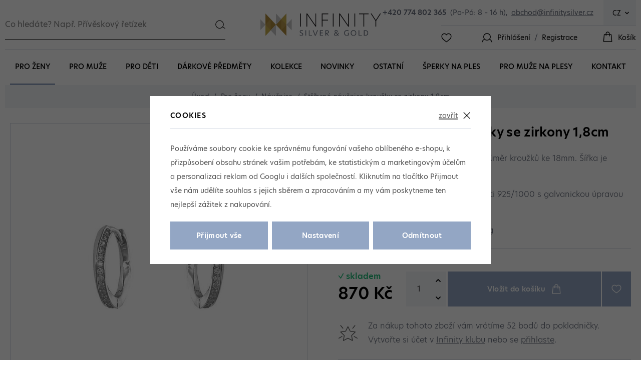

--- FILE ---
content_type: text/html; charset=UTF-8
request_url: https://www.infinitysilver.cz/stribrne-nausnice-krouzky-se-zirkony-1-8cm_z1438/
body_size: 27072
content:
<!DOCTYPE html>


                     
    
         
            
   

    
        
    

   
   
   

   
      

<html class="no-js lang-cs" lang="cs">
<head>
   <meta charset="utf-8">
   
      <meta name="author" content="Infinitysilver.cz">
   

   <meta name="web_author" content="wpj.cz">

   
      <meta name="description" content="Stříbrné náušnice kroužky se zirkony. Průměr kroužků ke 18mm. Šířka je 2,6mm. Náušnice jsou vyrobeny ze stříbra ryzosti 925/1000 s galvanickou úpravou">
   

         <meta name="viewport" content="width=device-width, initial-scale=1">
   
   <meta property="og:title" content="Stříbrné náušnice kroužky se zirkony 1,8cm - Infinity Silver - stříbrné šperky, řetízky, šperky Gaia">
      
         <meta property="og:image" content="https://www.infinitysilver.cz/data/tmp/108/7/49077_108.jpg?1739367950_1">
   
   <meta property="og:url" content="https://www.infinitysilver.cz/stribrne-nausnice-krouzky-se-zirkony-1-8cm_z1438/">
   <meta property="og:type" content="website">

   
   

   
      <title>Stříbrné náušnice kroužky se zirkony 1,8cm - Infinity Silver - stříbrné šperky, řetízky, šperky Gaia</title>
   

   
      
   <link rel="stylesheet" href="https://use.typekit.net/axb3nzb.css">


      
         <link rel="stylesheet" href="/web/build/app.ccbcc7bb.css">
         
      
   <link rel="stylesheet" href="/web/build/product.9f35a103.css">

   

   
         <link rel="canonical" href="https://www.infinitysilver.cz/stribrne-nausnice-krouzky-se-zirkony-1-8cm_z1438/">
   

   
               <meta name="robots" content="index, follow">
         

   
         

   
   <link rel="shortcut icon" href="/templates/images/favicon.ico">
   
   
   <link rel="search" href="/vyhledavani/" type="text/html">

   <script src="/common/static/js/sentry-6.16.1.min.js"></script>

<script>
   Sentry.init({
      dsn: 'https://bdac53e35b1b4424b35eb8b76bcc2b1a@sentry.wpj.cz/9',
      allowUrls: [
         /www\.infinitysilver\.cz\//
      ],
      denyUrls: [
         // Facebook flakiness
         /graph\.facebook\.com/i,
         // Facebook blocked
         /connect\.facebook\.net\/en_US\/all\.js/i,
         // Chrome extensions
         /extensions\//i,
         /^chrome:\/\//i,
         /kupshop\.local/i
      ],
      beforeSend(event) {
         if (!/FBA[NV]|PhantomJS|SznProhlizec/.test(window.navigator.userAgent)) {
            return event;
         }
      },
      ignoreErrors: [
         // facebook / ga + disabled cookies
         'fbq is not defined',
         'Can\'t find variable: fbq',
         '_gat is not defined',
         'AW is not defined',
         'Can\'t find variable: AW',
         'url.searchParams.get', // gtm koza
         // localstorage not working in incoginto mode in iOS
         'The quota has been exceeded',
         'QuotaExceededError',
         'Undefined variable: localStorage',
         'localStorage is null',
         'The operation is insecure',
         "Failed to read the 'localStorage'",
         "gtm_",
         "Can't find variable: glami",
      ]
   });

   Sentry.setTag("web", "prod_infinitysilver_db");
   Sentry.setTag("wbpck", 1);
   Sentry.setTag("adm", 0);
   Sentry.setTag("tpl", "x");
   Sentry.setTag("sentry_v", "6.16.1");
</script>

   <script>
   window.wpj = window.wpj || {};
   wpj.onReady = wpj.onReady || [];
   wpj.jsShop = wpj.jsShop || {events:[]};

   window.dataLayer = window.dataLayer || [];
   function gtag() {
      window.dataLayer.push(arguments);
   }
   window.wpj.cookie_bar_send = true;

   wpj.getCookie = (sKey) => decodeURIComponent(
      document.cookie.replace(
         new RegExp(
            '(?:(?:^|.*;)\\s*' +
            encodeURIComponent(sKey).replace(/[\-\.\+\*]/g, '\\$&') +
            '\\s*\\=\\s*([^;]*).*$)|^.*$'
         ),
         '$1'
      )
   ) || null;

      var consents = wpj.getCookie('cookie-bar')?.split(',');

   if (!(consents instanceof Array)){
      consents = [];
   }

   consents_fields = {
      ad_storage: consents.includes('ad_storage') ? 'granted' : 'denied',
      ad_user_data: consents.includes('ad_storage') ? 'granted' : 'denied',
      ad_personalization: consents.includes('ad_storage') ? 'granted' : 'denied',
      personalization_storage: consents.includes('personalization_and_functionality_storage') ? 'granted' : 'denied',
      functionality_storage: 'granted',
      analytics_storage: consents.includes('analytics_storage') ? 'granted' : 'denied',
   };
   gtag('consent', 'default', consents_fields);

   gtag("set", "ads_data_redaction", true);

   dataLayer.push({
      'event': 'defaultConsent',
      'consents' : consents_fields,
      'version': 'v2'
   });
   </script>

<script>
   wpj.data = wpj.data || { };

      wpj.data.instagram = true;
   
   

   

   
</script>


   <!-- Facebook Pixel Code -->
   <script>
      
      !function(f,b,e,v,n,t,s)
      {if(f.fbq)return;n=f.fbq=function(){n.callMethod?
              n.callMethod.apply(n,arguments):n.queue.push(arguments)};
         if(!f._fbq)f._fbq=n;n.push=n;n.loaded=!0;n.version='2.0';
         n.queue=[];}(window,document,'script',
              'https://connect.facebook.net/en_US/fbevents.js');
   </script>
         <noscript>
         <img height="1" width="1" alt=""
              src="https://www.facebook.com/tr?id=268831270686868&ev=PageView&noscript=1"/>
      </noscript>
      <!-- End Facebook Pixel Code -->
   

         <meta name="google-site-verification" content="tXv4cFUUEncKddQrFwdHAFwn3imUbal6ydze0IlpX0o">
   
         <meta name="facebook-domain-verification" content="">
         <meta name="facebook-domain-verification" content="ukm6zuxbln83molv927a3e0hh9wd9m">
   
   
   
          

      

   

<script>page_data = {"page":{"language":"cs","title":"St\u0159\u00edbrn\u00e9 n\u00e1u\u0161nice krou\u017eky se zirkony 1,8cm - Infinity Silver - st\u0159\u00edbrn\u00e9 \u0161perky, \u0159et\u00edzky, \u0161perky Gaia","path":"\/stribrne-nausnice-krouzky-se-zirkony-1-8cm_z1438\/","currency":"CZK","currencyRate":1,"breadCrumbs":[{"id":"","name":"Dom\u016f"},{"id":36,"name":"Pro \u017eeny"},{"id":45,"name":"N\u00e1u\u0161nice"},{"id":"","name":"St\u0159\u00edbrn\u00e9 n\u00e1u\u0161nice krou\u017eky se zirkony 1,8cm"}],"environment":"live","type":"product"},"user":{"sessionId":"75a5e060cff6baba2e3878d5f3a5d8d1","cartId":"no-cartID","type":"anonymous","cartValue":0,"cartValueWithVat":0,"cartValueWithoutVat":0,"cartItems":0},"resetRefferer":false,"event":"pageView","products":[{"id":1438,"idProduct":1438,"EAN":2006684230007,"code":"OE148","productCode":"OE148","hasVariations":false,"variationsIds":[],"idVariation":null,"variationCode":null,"variationName":null,"soldOut":null,"idAll":[],"categoryMain":[{"id":36,"name":"\u0160perky pro \u017eeny"},{"id":45,"name":"N\u00e1u\u0161nice"}],"categoryCurrent":[{"id":36,"name":"Pro \u017eeny"},{"id":45,"name":"N\u00e1u\u0161nice"},{"id":"","name":"St\u0159\u00edbrn\u00e9 n\u00e1u\u0161nice krou\u017eky se zirkony 1,8cm"}],"producer":"BASSANO COLLECTION CZ s.r.o.","campaigns":[],"name":"St\u0159\u00edbrn\u00e9 n\u00e1u\u0161nice krou\u017eky se zirkony 1,8cm","vat":21,"price":719.01,"priceWithVat":870,"priceWithoutVat":719.01,"priceVat":150.99,"priceWithoutDiscount":719.01,"discount":0,"hasDiscount":false,"availability":"skladem","url":"https:\/\/www.infinitysilver.cz\/stribrne-nausnice-krouzky-se-zirkony-1-8cm_z1438\/","imageUrl":"https:\/\/www.infinitysilver.cz\/data\/tmp\/0\/7\/49077_0.jpg?1739367950_1","position":1}],"once":false,"version":"v2"};page_data['page']['layout'] = window.innerWidth  > 991 ? 'web' : window.innerWidth > 543 ? 'tablet' : 'mobil';dataLayer.push(page_data);</script><script src="/common/static/wpj/wpj.gtm.js?v2"></script><script>var urlParams = new URLSearchParams(window.location.search);var hash = location.href.split("#")[1] || urlParams.get('id_variation') || "";gtm_getDetailImpressions(hash, 'detailImpressions');</script><script>
              wpj.onReady.push(function () {
                 [ 'logout', 'registration', 'login', 'newsletter_subscribe'].forEach(function (type) {
                    let cookieValue = wpj.storage.cookies.getItem('gtm_'+type);

                    if (cookieValue === null) {
                       return;
                    }
                    wpj.storage.cookies.removeItem('gtm_'+type);

                    cookieValue = JSON.parse(cookieValue);

                    let valueData;
                    if (type === 'newsletter_subscribe') {
                       valueData = { ...cookieValue };
                       type = 'newsletterSubscribe';
                    } else if (cookieValue instanceof Array) {
                       valueData = { data: cookieValue };
                    } else {
                       valueData = { value: cookieValue };
                    }
                     window.dataLayer.push({
                        event: 'success' +  gtm_ucfirst(type),
                           ...valueData
                     });
                 });
              });
              function gtm_ucfirst(str) {
                   if (!str || typeof str !== 'string') return str;
                   return str.charAt(0).toUpperCase() + str.slice(1);
               }
           </script>      <!-- Google Tag Manager -->
   <script data-cookieconsent="ignore">(function(w,d,s,l,i) {w[l] = w[l] || [];w[l].push({'gtm.start': new Date().getTime(), event: 'gtm.js'});
         var f = d.getElementsByTagName(s)[0],j=d.createElement(s),dl=l != 'dataLayer' ? '&l=' + l : '';
         j.async = true;j.src='//www.googletagmanager.com/gtm.js?id=' + i + dl;f.parentNode.insertBefore(j, f);
      })(window, document, 'script', 'dataLayer', 'GTM-PG9V588');</script>
   <!-- End Google Tag Manager -->
</head>
<body >



<!-- Google Tag Manager -->
   <noscript>
       <iframe src="//www.googletagmanager.com/ns.html?id=GTM-PG9V588" height="0" width="0" style="display:none;visibility:hidden"></iframe>
   </noscript>
<!-- End Google Tag Manager -->


   
      
<header class="header container-wide">
   <div class="header-top">
      <div class="header-burger">
         <button href="#" data-toggle="burger">
            <span class="fc icons_burger"></span>
         </button>
      </div>

            <div class="header-search-inline">
   <form method="get" action="/vyhledavani/">
      <input type="text" name="search" value="" maxlength="100" class="form-control autocomplete-control"
             placeholder="Co hledáte? Např. Přívěskový řetízek" autocomplete="off" data-search-input>
      <button name="submit" type="submit" value="Hledat"
              class="btn btn-search fc icons_search" aria-label="Hledat"></button>
         </form>
</div>
      
   <script id="productSearch" type="text/x-dot-template">
            <div class="container autocomplete-inner">
         
         {{? it.items.Produkty || it.items.Kategorie || it.items.Vyrobci || it.items.Clanky || it.items.Stranky }}

         <div class="autocomplete-wrapper">
            {{? it.items.Kategorie }}
            <div class="autocomplete-categories">
               
               <p class="title-default">Kategorie</p>
               
               <ul>
                  {{~it.items.Kategorie.items :item :index}}
                  <li data-autocomplete-item="section">
                     <a href="/presmerovat/?type=category&id={{=item.id}}">{{=item.label}}</a>
                  </li>
                  {{~}}
               </ul>
            </div>
            {{?}}

            {{? it.items.Vyrobci }}
            <div class="autocomplete-categories">
               <p class="title-default">Značky</p>
               <ul>
                  {{~it.items.Vyrobci.items :item :index}}
                  <li data-autocomplete-item="section">
                     <a href="/presmerovat/?type=producer&id={{=item.id}}">{{=item.label}}</a>
                  </li>
                  {{~}}
               </ul>
            </div>
            {{?}}

            {{? it.items.Produkty }}
            <div class="autocomplete-products">
               
               <p class="title-default">Produkty</p>
               
               <ul>
                  {{~it.items.Produkty.items :item :index}}
                  {{? index < 4 }}
                  <li class="autocomplete-product-item" data-autocomplete-item="product">
                     <a href="/presmerovat/?type=product&id={{=item.id}}">
                        <div class="img">
                           {{? item.image }}
                           <img src="{{=item.image}}" alt="{{=item.label}}" class="img-fluid">
                           {{??}}
                           <img src="/common/static/images/no-img.png" alt="{{=item.label}}" class="img-fluid">
                           {{?}}
                        </div>
                        <span class="title">{{=item.label}}</span>
                        
                        
                                                        
                               {{? item.price }}
                               <span class="price">{{=item.price}}</span>
                               {{?}}
                            
                                                    
                        
                     </a>
                  </li>
                  {{?}}
                  {{~}}
               </ul>
            </div>
            {{?}}

            
            <div class="ac-showall d-showall" data-autocomplete-item="show-all">
               <a href="" class="btn btn-primary btn-block">Zobrazit všechny výsledky</a>
            </div>
            
         </div>

         <div class="autocomplete-side">
            {{? it.items.Clanky }}
            <div class="autocomplete-articles">
               <p class="title-default">Články</p>
               <ul>
                  {{~it.items.Clanky.items :item :index}}
                  {{? index < 2 }}
                  <li data-autocomplete-item="section">
                     <a href="/presmerovat/?type=article&id={{=item.id}}">
                        {{? item.photo }}
                        <img src="{{=item.photo}}" alt="{{=item.label}}" width="200" height="143" class="img-fluid">
                        {{?}}
                        {{=item.label}}
                     </a>
                  </li>
                  {{?}}
                  {{~}}
               </ul>
            </div>
            {{?}}
            {{? it.items.Stranky }}
            <div class="autocomplete-pages">
               <p class="title-default">Ostatní</p>
               <ul>
                  {{~it.items.Stranky.items :item :index}}
                  <li data-autocomplete-item="section">
                     <a href="{{=item.url}}">
                        {{=item.label}}
                     </a>
                  </li>
                  {{~}}
               </ul>
            </div>
            {{?}}
            
            <div class="ac-showall resp-showall" data-autocomplete-item="show-all">
               <a href="" class="btn btn-primary btn-block">Zobrazit všechny výsledky</a>
            </div>
            
         </div>

         

         {{??}}
         <div class="autocomplete-noresult">
            <p>
               
               Žádný výsledek
               
            </p>
         </div>
         {{?}}
         
      </div>
   </script>



      <script>
      
      
      wpj.onReady.push(function () {
         $('[data-search-input]').productSearch({
                        
         });
      });
            
   </script>



      <a href="/" title="Infinity Silver - stříbrné šperky, řetízky, šperky Gaia" class="logo">
         <img src="/templates/images/logo.svg" alt="Infinitysilver">
      </a>

      <div class="header-right">
         <div class="header-contact">
            <a href="tel:+420774802365"><strong>+420 774 802 365</strong></a>
            <span>(Po-Pá: 8 – 16 h),</span>
            <a href="mailto:obchod@infinitysilver.cz" class="mail">obchod@infinitysilver.cz</a>
         </div>
         <div class="header-top-country">
   <div class="country-switch" data-country-switch>
      <div class="country active" title="cs">
         <span>CZ</span>
      </div>

                                          <a href="/change-language/sk/" title="Změnit jazyk na Slovenština" class="country">
               <span>SK</span>
            </a>
                  </div>
</div>

         <div class="header-icons">
            <div class="header-favorite header-icon">
               <a href="/oblibene/" class="cart-signin">
                  <i class="fc icons_heart"></i>
               </a>
            </div>

            <div class="header-login header-icon">
               <span class="fc icons_user"></span>
                                 <a href="/prihlaseni/" class="title cart-signin">Přihlášení</a>
                  <span class="slash">/</span>
                  <a href="/registrace/" class="title">Registrace</a>
                           </div>

            <div
   class="header-cart header-icon ">
   <a  data-reload="cart-info">
      <span class="fc icons_cart"></span>
               <span class="title">Košík</span>
         </a>
</div>

<div class="cartbox-focus " data-cartbox>
   
      <div class="cartbox-header">
         
            <p class="h3">Nákupní košík</p>
         
         
            <a href="#" class="fc lightbox_close" data-cartbox-hide></a>
         
      </div>
   

   <div class="cartbox-product-list" data-simplebar data-simplebar-auto-hide="false">
      <div data-reload="cartbox-products">
                     <p class="no-items">V košíku nemáte žádné zboží.</p>
               </div>
   </div>


   <div class="cartbox-footer">
      <div data-reload="cartbox-footer">
         
                           

   <div class="shipping-progress">
      <span class="fc icons_delivery"></span>
      <p>
                     K dopravě zdarma zbývá
            <strong>1 800 Kč</strong>
               </p>

      <div class="shipping-bar">
                                 <span style="width: 0%"></span>
               </div>
      
   </div>
                        
               <div class="price-title">Mezisoučet
                  <strong class="total-price h3">0 Kč</strong>

                                 </div>
            

            
               <a href="/kosik/" class="btn btn-block btn-primary disabled">Do košíku</a>
            
         
      </div>
   </div>
</div>
<div class="cartbox-bg" data-cartbox></div>
<div class="cartbox-overlay" data-cartbox data-cartbox-hide></div>

         </div>
      </div>
   </div>
   <div class="container-wide header-sections">
       <ul class="level-0" data-sections="header"><li class="nav-item has-submenu" data-navitem="36"><a href="/sperky-pro-zeny_k36/" class="nav-link">Pro ženy</a><div class="submenu"><div class="container"><div class="submenu-left"><ul class="level-1"><li class="nav-item has-submenu" data-navitem="44"><a href="/sperky-pro-zeny_k36/nahrdelniky_k44/" class="nav-link"><img src="/data/tmp/18/0/0_18.jpg?_1" data-src="/data/tmp/18/4/44_18.jpg?1711636108_1" class="img-responsive" alt="Náhrdelníky" width="100" height="80" loading="lazy"><span class="link">Náhrdelníky</span></a></li><li class="nav-item has-submenu" data-navitem="45"><a href="/sperky-pro-zeny_k36/nausnice_k45/" class="nav-link"><img src="/data/tmp/18/0/0_18.jpg?_1" data-src="/data/tmp/18/5/45_18.jpg?1704959290_1" class="img-responsive" alt="Náušnice" width="100" height="80" loading="lazy"><span class="link">Náušnice</span></a></li><li class="nav-item has-submenu" data-navitem="46"><a href="/sperky-pro-zeny_k36/retizky_k46/" class="nav-link"><img src="/data/tmp/18/0/0_18.jpg?_1" data-src="/data/tmp/18/6/46_18.jpg?1650635221_1" class="img-responsive" alt="Řetízky" width="100" height="80" loading="lazy"><span class="link">Řetízky</span></a></li><li class="nav-item has-submenu" data-navitem="47"><a href="/sperky-pro-zeny_k36/privesky_k47/" class="nav-link"><img src="/data/tmp/18/0/0_18.jpg?_1" data-src="/data/tmp/18/7/47_18.jpg?1650635242_1" class="img-responsive" alt="Přívěsky" width="100" height="80" loading="lazy"><span class="link">Přívěsky</span></a></li><li class="nav-item has-submenu" data-navitem="48"><a href="/sperky-pro-zeny_k36/naramky_k48/" class="nav-link"><img src="/data/tmp/18/0/0_18.jpg?_1" data-src="/data/tmp/18/8/48_18.jpg?1740402839_1" class="img-responsive" alt="Náramky" width="100" height="80" loading="lazy"><span class="link">Náramky</span></a></li><li class="nav-item has-submenu" data-navitem="49"><a href="/sperky-pro-zeny_k36/prsteny_k49/" class="nav-link"><img src="/data/tmp/18/0/0_18.jpg?_1" data-src="/data/tmp/18/9/49_18.jpg?1704892111_1" class="img-responsive" alt="Prsteny" width="100" height="80" loading="lazy"><span class="link">Prsteny</span></a></li><li class="nav-item has-submenu" data-navitem="50"><a href="/sperky-pro-zeny_k36/ruzence_k50/" class="nav-link"><img src="/data/tmp/18/0/0_18.jpg?_1" data-src="/data/tmp/18/0/50_18.jpg?1652197912_1" class="img-responsive" alt="Růžence" width="100" height="80" loading="lazy"><span class="link">Růžence</span></a></li><li class="nav-item " data-navitem="54"><a href="/sperky-pro-zeny_k36/broze_k54/" class="nav-link"><img src="/data/tmp/18/0/0_18.jpg?_1" data-src="/data/tmp/18/4/54_18.jpg?1636966520_1" class="img-responsive" alt="Brože" width="100" height="80" loading="lazy"><span class="link">Brože</span></a></li><li class="nav-item has-submenu" data-navitem="51"><a href="/sperky-pro-zeny_k36/gaia-koralky-50_k51/" class="nav-link"><img src="/data/tmp/18/0/0_18.jpg?_1" data-src="/data/tmp/18/1/51_18.jpg?1707819738_1" class="img-responsive" alt="Gaia korálky" width="100" height="80" loading="lazy"><span class="link">Gaia korálky</span></a></li><li class="nav-item has-submenu" data-navitem="52"><a href="/sperky-pro-zeny_k36/zlate-sperky_k52/" class="nav-link"><img src="/data/tmp/18/0/0_18.jpg?_1" data-src="/data/tmp/18/2/52_18.jpg?1704892173_1" class="img-responsive" alt="Zlaté šperky" width="100" height="80" loading="lazy"><span class="link">Zlaté šperky</span></a></li></ul></div><div class="submenu-right"></div></div></div></li><li class="nav-item has-submenu" data-navitem="37"><a href="/sperky-pro-muze_k37/" class="nav-link">Pro muže</a><div class="submenu"><div class="container"><div class="submenu-left"><ul class="level-1"><li class="nav-item has-submenu" data-navitem="53"><a href="/sperky-pro-muze_k37/retizky-panske_k53/" class="nav-link"><img src="/data/tmp/18/0/0_18.jpg?_1" data-src="/data/tmp/18/3/53_18.jpg?1636966520_1" class="img-responsive" alt="Řetízky" width="100" height="80" loading="lazy"><span class="link">Řetízky</span></a></li><li class="nav-item " data-navitem="101"><a href="/sperky-pro-muze_k37/naramky-panske_k101/" class="nav-link"><img src="/data/tmp/18/0/0_18.jpg?_1" data-src="/data/tmp/18/1/101_18.jpg?1704807634_1" class="img-responsive" alt="Náramky" width="100" height="80" loading="lazy"><span class="link">Náramky</span></a></li><li class="nav-item " data-navitem="102"><a href="/sperky-pro-muze_k37/privesky-panske_k102/" class="nav-link"><img src="/data/tmp/18/0/0_18.jpg?_1" data-src="/data/tmp/18/2/102_18.jpg?1636966520_1" class="img-responsive" alt="Přívěsky" width="100" height="80" loading="lazy"><span class="link">Přívěsky</span></a></li><li class="nav-item " data-navitem="104"><a href="/sperky-pro-muze_k37/spony-na-kravaty_k104/" class="nav-link"><img src="/data/tmp/18/0/0_18.jpg?_1" data-src="/data/tmp/18/4/104_18.jpg?1636966520_1" class="img-responsive" alt="Kravatové spony" width="100" height="80" loading="lazy"><span class="link">Kravatové spony</span></a></li><li class="nav-item " data-navitem="105"><a href="/sperky-pro-muze_k37/knofliky-do-manzety_k105/" class="nav-link"><img src="/data/tmp/18/0/0_18.jpg?_1" data-src="/data/tmp/18/5/105_18.jpg?1636966520_1" class="img-responsive" alt="Manžetové knoflíky" width="100" height="80" loading="lazy"><span class="link">Manžetové knoflíky</span></a></li><li class="nav-item " data-navitem="141"><a href="/sperky-pro-muze_k37/spony-na-penize_k141/" class="nav-link"><img src="/data/tmp/18/0/0_18.jpg?_1" data-src="/data/tmp/18/1/141_18.jpg?1648116356_1" class="img-responsive" alt="Spony na bankovky" width="100" height="80" loading="lazy"><span class="link">Spony na bankovky</span></a></li><li class="nav-item " data-navitem="154"><a href="/sperky-pro-muze_k37/prsteny-panske_k154/" class="nav-link"><img src="/data/tmp/18/0/0_18.jpg?_1" data-src="/data/tmp/18/4/154_18.jpg?1704806800_1" class="img-responsive" alt="Prsteny pro muže" width="100" height="80" loading="lazy"><span class="link">Prsteny pro muže</span></a></li></ul></div><div class="submenu-right"></div></div></div></li><li class="nav-item has-submenu" data-navitem="38"><a href="/sperky-pro-deti_k38/" class="nav-link">Pro děti</a><div class="submenu"><div class="container"><div class="submenu-left"><ul class="level-1"><li class="nav-item " data-navitem="106"><a href="/sperky-pro-deti_k38/retizky-pro-deti_k106/" class="nav-link"><img src="/data/tmp/18/0/0_18.jpg?_1" data-src="/data/tmp/18/6/106_18.jpg?1636966520_1" class="img-responsive" alt="Řetízky" width="100" height="80" loading="lazy"><span class="link">Řetízky</span></a></li><li class="nav-item " data-navitem="107"><a href="/sperky-pro-deti_k38/nausnice-pro-deti_k107/" class="nav-link"><img src="/data/tmp/18/0/0_18.jpg?_1" data-src="/data/tmp/18/7/107_18.jpg?1704898906_1" class="img-responsive" alt="Náušnice" width="100" height="80" loading="lazy"><span class="link">Náušnice</span></a></li><li class="nav-item " data-navitem="108"><a href="/sperky-pro-deti_k38/naramky-pro-deti_k108/" class="nav-link"><img src="/data/tmp/18/0/0_18.jpg?_1" data-src="/data/tmp/18/8/108_18.jpg?1636966520_1" class="img-responsive" alt="Náramky" width="100" height="80" loading="lazy"><span class="link">Náramky</span></a></li><li class="nav-item " data-navitem="109"><a href="/sperky-pro-deti_k38/nahrdelniky-pro-deti_k109/" class="nav-link"><img src="/data/tmp/18/0/0_18.jpg?_1" data-src="/data/tmp/18/9/109_18.jpg?1636966520_1" class="img-responsive" alt="Náhrdelníky" width="100" height="80" loading="lazy"><span class="link">Náhrdelníky</span></a></li><li class="nav-item " data-navitem="110"><a href="/sperky-pro-deti_k38/privesky-detske_k110/" class="nav-link"><img src="/data/tmp/18/0/0_18.jpg?_1" data-src="/data/tmp/18/0/110_18.jpg?1636966520_1" class="img-responsive" alt="Přívěsky" width="100" height="80" loading="lazy"><span class="link">Přívěsky</span></a></li><li class="nav-item " data-navitem="111"><a href="/sperky-pro-deti_k38/prsteny-pro-deti_k111/" class="nav-link"><img src="/data/tmp/18/0/0_18.jpg?_1" data-src="/data/tmp/18/1/111_18.jpg?1704883577_1" class="img-responsive" alt="Prsteny" width="100" height="80" loading="lazy"><span class="link">Prsteny</span></a></li><li class="nav-item " data-navitem="112"><a href="/sperky-pro-deti_k38/chrastitka_k112/" class="nav-link"><img src="/data/tmp/18/0/0_18.jpg?_1" data-src="/data/tmp/18/2/112_18.jpg?1739794117_1" class="img-responsive" alt="Chrastítka" width="100" height="80" loading="lazy"><span class="link">Chrastítka</span></a></li><li class="nav-item " data-navitem="113"><a href="/sperky-pro-deti_k38/lzicky-pro-deti_k113/" class="nav-link"><img src="/data/tmp/18/0/0_18.jpg?_1" data-src="/data/tmp/18/3/113_18.jpg?1739358932_1" class="img-responsive" alt="Dětské lžičky" width="100" height="80" loading="lazy"><span class="link">Dětské lžičky</span></a></li></ul></div><div class="submenu-right"></div></div></div></li><li class="nav-item has-submenu" data-navitem="40"><a href="/stribrne-darkove-predmety_k40/" class="nav-link">Dárkové předměty</a><div class="submenu"><div class="container"><div class="submenu-left"><ul class="level-1"><li class="nav-item " data-navitem="120"><a href="/stribrne-darkove-predmety_k40/privesky-na-klice_k120/" class="nav-link"><img src="/data/tmp/18/0/0_18.jpg?_1" data-src="/data/tmp/18/0/120_18.jpg?1636966520_1" class="img-responsive" alt="Klíčenky" width="100" height="80" loading="lazy"><span class="link">Klíčenky</span></a></li><li class="nav-item " data-navitem="121"><a href="/stribrne-darkove-predmety_k40/miniatury-ze-stribra_k121/" class="nav-link"><img src="/data/tmp/18/0/0_18.jpg?_1" data-src="/data/tmp/18/1/121_18.jpg?1740080877_1" class="img-responsive" alt="Miniatury" width="100" height="80" loading="lazy"><span class="link">Miniatury</span></a></li><li class="nav-item " data-navitem="122"><a href="/stribrne-darkove-predmety_k40/stribrne-krabicky_k122/" class="nav-link"><img src="/data/tmp/18/0/0_18.jpg?_1" data-src="/data/tmp/18/2/122_18.jpg?1636966520_1" class="img-responsive" alt="Krabičky na drobnosti" width="100" height="80" loading="lazy"><span class="link">Krabičky na drobnosti</span></a></li><li class="nav-item " data-navitem="123"><a href="/stribrne-darkove-predmety_k40/zalozky-do-knihy_k123/" class="nav-link"><img src="/data/tmp/18/0/0_18.jpg?_1" data-src="/data/tmp/18/3/123_18.jpg?1636966520_1" class="img-responsive" alt="Záložky" width="100" height="80" loading="lazy"><span class="link">Záložky</span></a></li><li class="nav-item " data-navitem="124"><a href="/stribrne-darkove-predmety_k40/svicny_k124/" class="nav-link"><img src="/data/tmp/18/0/0_18.jpg?_1" data-src="/data/tmp/18/4/124_18.jpg?1650635006_1" class="img-responsive" alt="Svícny" width="100" height="80" loading="lazy"><span class="link">Svícny</span></a></li><li class="nav-item " data-navitem="142"><a href="/stribrne-darkove-predmety_k40/spony-na-bankovky_k142/" class="nav-link"><img src="/data/tmp/18/0/0_18.jpg?_1" data-src="/data/tmp/18/2/142_18.jpg?1648116386_1" class="img-responsive" alt="Spony na peníze" width="100" height="80" loading="lazy"><span class="link">Spony na peníze</span></a></li><li class="nav-item " data-navitem="143"><a href="/stribrne-darkove-predmety_k40/noze-na-dopisy_k143/" class="nav-link"><img src="/data/tmp/18/0/0_18.jpg?_1" data-src="/data/tmp/18/3/143_18.jpg?1648116323_1" class="img-responsive" alt="Perořízky" width="100" height="80" loading="lazy"><span class="link">Perořízky</span></a></li><li class="nav-item " data-navitem="148"><a href="/stribrne-darkove-predmety_k40/stribrne-nadobi_k148/" class="nav-link"><img src="/data/tmp/18/0/0_18.jpg?_1" data-src="/data/tmp/18/8/148_18.jpg?1652173656_1" class="img-responsive" alt="Nádobí" width="100" height="80" loading="lazy"><span class="link">Nádobí</span></a></li><li class="nav-item " data-navitem="149"><a href="/stribrne-darkove-predmety_k40/ramecky_k149/" class="nav-link"><img src="/data/tmp/18/0/0_18.jpg?_1" data-src="/data/tmp/18/9/149_18.jpg?1655877353_1" class="img-responsive" alt="Fotorámečky" width="100" height="80" loading="lazy"><span class="link">Fotorámečky</span></a></li><li class="nav-item " data-navitem="125"><a href="/stribrne-darkove-predmety_k40/ostatni_k125/" class="nav-link"><img src="/data/tmp/18/0/0_18.jpg?_1" data-src="/data/tmp/18/5/125_18.jpg?1636966520_1" class="img-responsive" alt="Ostatní" width="100" height="80" loading="lazy"><span class="link">Ostatní</span></a></li><li class="nav-item " data-navitem="185"><a href="/stribrne-darkove-predmety_k40/lzicky-pro-deti_k185/" class="nav-link"><img src="/data/tmp/18/0/0_18.jpg?_1" data-src="/data/tmp/18/5/185_18.jpg?1739360875_1" class="img-responsive" alt="Lžičky pro děti" width="100" height="80" loading="lazy"><span class="link">Lžičky pro děti</span></a></li><li class="nav-item " data-navitem="186"><a href="/stribrne-darkove-predmety_k40/chrastitka-pro-deti_k186/" class="nav-link"><img src="/data/tmp/18/0/0_18.jpg?_1" data-src="/data/tmp/18/6/186_18.jpg?1739365746_1" class="img-responsive" alt="Chrastítka pro děti" width="100" height="80" loading="lazy"><span class="link">Chrastítka pro děti</span></a></li></ul></div><div class="submenu-right"></div></div></div></li><li class="nav-item has-submenu" data-navitem="39"><a href="/kolekce_k39/" class="nav-link">Kolekce</a><div class="submenu"><div class="container"><div class="submenu-left"><ul class="level-1"><li class="nav-item " data-navitem="131"><a href="/kolekce_k39/naramky-co-se-nosi_k131/" class="nav-link"><img src="/data/tmp/18/0/0_18.jpg?_1" data-src="/data/tmp/18/1/131_18.jpg?1704803186_1" class="img-responsive" alt="Trendy náramky" width="100" height="80" loading="lazy"><span class="link">Trendy náramky</span></a></li><li class="nav-item " data-navitem="115"><a href="/kolekce_k39/kulickove-sperky_k115/" class="nav-link"><img src="/data/tmp/18/0/0_18.jpg?_1" data-src="/data/tmp/18/5/115_18.jpg?1704803039_1" class="img-responsive" alt="Kuličky a koule" width="100" height="80" loading="lazy"><span class="link">Kuličky a koule</span></a></li><li class="nav-item " data-navitem="116"><a href="/kolekce_k39/sperky-s-opaly_k116/" class="nav-link"><img src="/data/tmp/18/0/0_18.jpg?_1" data-src="/data/tmp/18/6/116_18.jpg?1704892320_1" class="img-responsive" alt="Opálová" width="100" height="80" loading="lazy"><span class="link">Opálová</span></a></li><li class="nav-item " data-navitem="117"><a href="/kolekce_k39/kozene-naramky_k117/" class="nav-link"><img src="/data/tmp/18/0/0_18.jpg?_1" data-src="/data/tmp/18/7/117_18.jpg?1704802374_1" class="img-responsive" alt="Pánské kožené náramky" width="100" height="80" loading="lazy"><span class="link">Pánské kožené náramky</span></a></li><li class="nav-item " data-navitem="118"><a href="/kolekce_k39/trendy-nahrdelniky_k118/" class="nav-link"><img src="/data/tmp/18/0/0_18.jpg?_1" data-src="/data/tmp/18/8/118_18.jpg?1704802307_1" class="img-responsive" alt="Fancy náhrdelníky" width="100" height="80" loading="lazy"><span class="link">Fancy náhrdelníky</span></a></li><li class="nav-item " data-navitem="129"><a href="/kolekce_k39/kolekce-stromu-zivota_k129/" class="nav-link"><img src="/data/tmp/18/0/0_18.jpg?_1" data-src="/data/tmp/18/9/129_18.jpg?1704892338_1" class="img-responsive" alt="Kolekce stromy života" width="100" height="80" loading="lazy"><span class="link">Kolekce stromy života</span></a></li><li class="nav-item " data-navitem="119"><a href="/kolekce_k39/do-kolebky_k119/" class="nav-link"><img src="/data/tmp/18/0/0_18.jpg?_1" data-src="/data/tmp/18/9/119_18.jpg?1704801386_1" class="img-responsive" alt="Do kolébky" width="100" height="80" loading="lazy"><span class="link">Do kolébky</span></a></li><li class="nav-item " data-navitem="144"><a href="/kolekce_k39/kolekce-pro-nejmensi_k144/" class="nav-link"><img src="/data/tmp/18/0/0_18.jpg?_1" data-src="/data/tmp/18/4/144_18.jpg?1704798416_1" class="img-responsive" alt="Pro malé parádnice" width="100" height="80" loading="lazy"><span class="link">Pro malé parádnice</span></a></li><li class="nav-item " data-navitem="155"><a href="/kolekce_k39/nekonecno_k155/" class="nav-link"><img src="/data/tmp/18/0/0_18.jpg?_1" data-src="/data/tmp/18/5/155_18.jpg?1704892363_1" class="img-responsive" alt="Kolekce Infinity" width="100" height="80" loading="lazy"><span class="link">Kolekce Infinity</span></a></li><li class="nav-item " data-navitem="170"><a href="/kolekce_k39/oxidovane-sperky_k170/" class="nav-link"><img src="/data/tmp/18/0/0_18.jpg?_1" data-src="/data/tmp/18/0/170_18.jpg?1704798629_1" class="img-responsive" alt="Oxidované stříbro" width="100" height="80" loading="lazy"><span class="link">Oxidované stříbro</span></a></li><li class="nav-item " data-navitem="171"><a href="/kolekce_k39/retizky-na-nohu_k171/" class="nav-link"><img src="/data/tmp/18/0/0_18.jpg?_1" data-src="/data/tmp/18/1/171_18.jpg?1704798497_1" class="img-responsive" alt="Řetízky na kotník" width="100" height="80" loading="lazy"><span class="link">Řetízky na kotník</span></a></li><li class="nav-item " data-navitem="184"><a href="/kolekce_k39/vlocky_k184/" class="nav-link"><img src="/data/tmp/18/0/0_18.jpg?_1" data-src="/data/tmp/18/4/184_18.jpg?1766149692_1" class="img-responsive" alt="Vločky" width="100" height="80" loading="lazy"><span class="link">Vločky</span></a></li></ul></div><div class="submenu-right"></div></div></div></li><li class="nav-item " data-navitem="43"><a href="/novinky_k43/" class="nav-link">Novinky</a></li><li class="nav-item has-submenu" data-navitem="162"><a href="/ostatni_k162/" class="nav-link">Ostatní</a><div class="submenu"><div class="container"><div class="submenu-left"><ul class="level-1"><li class="nav-item " data-navitem="41"><a href="/ostatni_k162/darkove-poukazy_k41/" class="nav-link"><img src="/data/tmp/18/0/0_18.jpg?_1" data-src="/data/tmp/18/1/41_18.jpg?1670592256_1" class="img-responsive" alt="Poukazy" width="100" height="80" loading="lazy"><span class="link">Poukazy</span></a></li><li class="nav-item " data-navitem="42"><a href="/ostatni_k162/krabicky_k42/" class="nav-link"><img src="/data/tmp/18/0/0_18.jpg?_1" data-src="/data/tmp/18/2/42_18.jpg?1677506036_1" class="img-responsive" alt="Krabičky" width="100" height="80" loading="lazy"><span class="link">Krabičky</span></a></li><li class="nav-item " data-navitem="163"><a href="/ostatni_k162/cisteni-sperku_k163/" class="nav-link"><img src="/data/tmp/18/0/0_18.jpg?_1" data-src="/data/tmp/18/3/163_18.jpg?1679323731_1" class="img-responsive" alt="Čištění šperků" width="100" height="80" loading="lazy"><span class="link">Čištění šperků</span></a></li><li class="nav-item " data-navitem="164"><a href="/ostatni_k162/nahradni-komponenty_k164/" class="nav-link"><img src="/data/tmp/18/0/0_18.jpg?_1" data-src="/data/tmp/18/4/164_18.jpg?1679323753_1" class="img-responsive" alt="šroubky, puzety, prodlužovací řetízky" width="100" height="80" loading="lazy"><span class="link">šroubky, puzety, prodlužovací řetízky</span></a></li><li class="nav-item " data-navitem="165"><a href="/ostatni_k162/sluzby_k165/" class="nav-link"><img src="/data/tmp/18/0/0_18.jpg?_1" data-src="/data/tmp/18/5/165_18.jpg?1679323776_1" class="img-responsive" alt="gravírování, zlatnické práce" width="100" height="80" loading="lazy"><span class="link">gravírování, zlatnické práce</span></a></li></ul></div><div class="submenu-right"></div></div></div></li><li class="nav-item " data-navitem="161"><a href="/plesova-sezona_k161/" class="nav-link">Šperky na ples</a></li><li class="nav-item " data-navitem="173"><a href="/sperky-k-obleku_k173/" class="nav-link">Pro muže na plesy</a></li><li class="nav-item"><a href="/kontakt/" class="nav-link">Kontakt</a></li></ul> 

   <script>
      wpj.onReady.push(function() {
                           $('[data-sections="header"] [data-navitem="' + 36 +'"]').addClass('active');
                  $('[data-sections="header"] [data-navitem="' + 45 +'"]').addClass('active');
                        });
   </script>

   </div>
</header>
   
   
   <main class="main product-main">
      <div class="container-wide">
         
   <ul class="breadcrumbs ">
                           <li><a href="/" title="Zpět na úvod">Úvod</a></li>
                                       <li><a href="/sperky-pro-zeny_k36/" title="Zpět na Pro ženy">Pro ženy</a></li>
                                       <li><a href="/sperky-pro-zeny_k36/nausnice_k45/" title="Zpět na Náušnice">Náušnice</a></li>
                                       <li class="active">Stříbrné náušnice kroužky se zirkony 1,8cm</li>
                     </ul>

         <div class="product-top">
            <div class="row">
               <div class="col-xxs-12 col-md-6 column-left">
                  <div class="product-gallery"
     data-gallery-wrapper
     data-tracking-click='{"event":"photoInteract","product":{"id":1438,"idProduct":1438,"EAN":2006684230007,"code":"OE148","productCode":"OE148","hasVariations":false,"variationsIds":[],"idVariation":null,"variationCode":null,"variationName":null,"soldOut":null,"idAll":[],"categoryMain":[{"id":36,"name":"\u0160perky pro \u017eeny"},{"id":45,"name":"N\u00e1u\u0161nice"}],"categoryCurrent":[],"producer":"BASSANO COLLECTION CZ s.r.o.","campaigns":[],"name":"St\u0159\u00edbrn\u00e9 n\u00e1u\u0161nice krou\u017eky se zirkony 1,8cm","vat":21,"price":719.01,"priceWithVat":870,"priceWithoutVat":719.01,"priceVat":150.99,"priceWithoutDiscount":719.01,"discount":0,"hasDiscount":false,"availability":"skladem","url":"https:\/\/www.infinitysilver.cz\/stribrne-nausnice-krouzky-se-zirkony-1-8cm_z1438\/","imageUrl":"https:\/\/www.infinitysilver.cz\/data\/tmp\/0\/7\/49077_0.jpg?1739367950_1"},"once":true,"version":"v2"}'
>
   <div class="product-photo-main">
            <a href="/data/tmp/0/7/49077_0.jpg?1739367950_1" data-rel="gallery">
         <img src="/data/tmp/3/7/49077_3.jpg?1739367950_1"
              alt="Stříbrné náušnice kroužky se zirkony 1,8cm" class="img-responsive" width="700" height="700">
      </a>
   </div>

                        <div class="product-photos">
         <div id="product-gallery">
                                                                           <a href="/data/tmp/0/0/34450_0.jpg?1635949001_1" data-rel="gallery">
                  <img src="[data-uri]" data-src="/data/tmp/4/0/34450_4.jpg?1635949001_1"
                       alt="stříbrné-náušnice-kroužky-se-zirkony-0.jpg"
                       class="img-responsive tns-lazy-img"
                       width="223" height="223">
               </a>
                                                                           <a href="/data/tmp/0/9/34449_0.jpg?1635949001_1" data-rel="gallery">
                  <img src="[data-uri]" data-src="/data/tmp/4/9/34449_4.jpg?1635949001_1"
                       alt="stříbrné-náušnice-kroužky-se-zirkony-3.jpg"
                       class="img-responsive tns-lazy-img"
                       width="223" height="223">
               </a>
                                                                           <a href="/data/tmp/0/8/34448_0.jpg?1635949001_1" data-rel="gallery">
                  <img src="[data-uri]" data-src="/data/tmp/4/8/34448_4.jpg?1635949001_1"
                       alt="stříbrné-náušnice-kroužky-se-zirkony-2.jpg"
                       class="img-responsive tns-lazy-img"
                       width="223" height="223">
               </a>
                                                                           <a href="/data/tmp/0/6/34446_0.jpg?1635949001_1" data-rel="gallery">
                  <img src="[data-uri]" data-src="/data/tmp/4/6/34446_4.jpg?1635949001_1"
                       alt="stříbrné-náušnice-kroužky-se-zirkony4.jpg"
                       class="img-responsive tns-lazy-img"
                       width="223" height="223">
               </a>
                                                                           <a href="/data/tmp/0/7/34447_0.jpg?1635949001_1" data-rel="gallery">
                  <img src="[data-uri]" data-src="/data/tmp/4/7/34447_4.jpg?1635949001_1"
                       alt="stříbrné-náušnice-kroužky-se-zirkony.jpg"
                       class="img-responsive tns-lazy-img"
                       width="223" height="223">
               </a>
                                                                           <a href="/data/tmp/0/8/49078_0.jpg?1739367955_1" data-rel="gallery">
                  <img src="[data-uri]" data-src="/data/tmp/4/8/49078_4.jpg?1739367955_1"
                       alt="stříbrné náušnice zirkonové kroužky OE148"
                       class="img-responsive tns-lazy-img"
                       width="223" height="223">
               </a>
                     </div>
      </div>
   </div>
                  <div class="product-package">
                     <div class="wpj-row"><div class="wpj-col-6"><figure class="w-figure text-left"><div class="w-photo w-photo-size-original "> <img srcset="/data/tmp/104/8/42458_104.jpg?1634034205 300w, /data/tmp/105/8/42458_105.jpg?1634034205 600w, /data/tmp/106/8/42458_106.jpg?1634034205 1000w, /data/tmp/107/8/42458_107.jpg?1634034205 1600w" src="/data/tmp/105/8/42458_105.jpg" title="" sizes="(min-width: 1440px) calc((1480px / 1) - 20px), (min-width: 1220px) calc((1220px / 1) - 20px), (min-width: 768px) calc((100vw / 1) - 20px), calc(100vw - 20px)" draggable="true" class="" style="object-position: 51% 48%;"> </div></figure></div><div class="wpj-col-6 text-package"><h4 class="text-left">Dárkové balení</h4><div class="w-text"><p>Chcete poslat šperk přímo k obdarovanému? Můžeme vám ho pěkně zabalit. :)</p></div><div class="w-btn-wrapper text-left"><a href="/darkove-baleni-sperku_z5285/" class="btn  btn-primary">Zjistit více</a></div></div></div><div class="wpj-row"><div class="wpj-col-6 text-package"><h4 class="text-center" contenteditable="false">Kartička s věnováním Komplimentka</h4><div class="w-text"><p>Nemůžete obdarovanému popřát osobně, pošlete Vámi vybraný šperk s věnováním</p></div><div class="w-btn-wrapper text-left"><a class="btn  btn-primary" href="/karticka-s-venovanim-komplimentka_z5322/">Zjistit více</a></div></div><div class="wpj-col-6"><figure class="w-figure text-left"><div class="w-photo w-photo-size-original "> <img srcset="/data/tmp/104/2/44712_104.jpg?1672395190 300w, /data/tmp/105/2/44712_105.jpg?1672395190 600w, /data/tmp/106/2/44712_106.jpg?1672395190 1000w, /data/tmp/107/2/44712_107.jpg?1672395190 1700w" src="/data/tmp/105/2/44712_105.jpg" sizes="(min-width: 1440px) calc((1480px / 1) - 20px), (min-width: 1220px) calc((1220px / 1) - 20px), (min-width: 768px) calc((100vw / 1) - 20px), calc(100vw - 20px)" draggable="true" class=""> </div></figure></div></div>
                  </div>
               </div>

               <div class="col-xxs-12 col-md-6 column-right">
                  
                  <div class="text">
                     <h1>Stříbrné náušnice kroužky se zirkony 1,8cm</h1>

                     
                                             <p class="descr"><p>Stříbrné náušnice kroužky se zirkony. Průměr kroužků ke 18mm. Šířka je 2,6mm.</p>

<p>Náušnice jsou vyrobeny ze stříbra ryzosti 925/1000 s galvanickou úpravou rhodiováním.</p></p>
                     
                     <div class="variation-data">
                        <p data-variation-code>
                                                         Kód produktu: OE148
                                                   </p>

                        <p data-variation-weight>
                                                         Hmotnost: 3.1&nbsp;g
                                                   </p>
                     </div>
                  </div>

                                       
                                                                                        
                                                    
                                           <form action="/kosik/" method="get" data-buy-form>
                        <input type="hidden" name="act" value="add">
                        <input type="hidden" name="redir" value="1">
                        <input type="hidden" name="IDproduct" value="1438">

                        
                        <div class="price-submit">
                           <div class="product-price-block">
   <span class="delivery delivery-0" data-deliverytime>
      skladem
   </span>
   <div class="price-wrapper">
      <p class="price" data-price>
                  870 Kč
      </p>

      
         </div>
</div>
                              
<div class="submit-block">
   
   

          
          <div class="buy-count-wrapper">
             <input class="form-control" type="number" name="No" title="Počet kusů" value="1" step="1" data-filter="noreload">
             <div class="buy_count">
                <button type="button" class="fc icons_caret-up plus_unit"
                        title="Přidat 1 ks"></button>
                <button type="button" class="fc icons_caret-down minus_unit"
                        title="Odebrat 1 ks"></button>
             </div>
          </div>
       
   
   
      <button type="submit" class="btn btn-insert" data-submit-btn>
          Vložit do košíku

                </button>
   

   
          
              <a href="/launch.php?s=favorite&amp;IDp=1438" class="btn btn-fav cart-signin" rel="nofollow"
       data-signin-next="/launch.php?s=favorite&amp;IDp=1438">
      <span class="fc icons_heart"></span>
   </a>
             </div>
                        </div>
                     </form>
                        <div class="bonus-points bonus-points-product">      <span class="fc icons_star"></span>
      <p>
          Za nákup tohoto zboží vám vrátíme <span data-bonus data-bonus-points="52">52</span> bodů do pokladničky.         <br>
                      Vytvořte si účet v <a href="/uzivatel/?acti=new">Infinity klubu</a> nebo se <a href="/prihlaseni/" class="cart-signin">přihlaste</a>.                </p>
         </div>
                     <p class="delivery-timetable">
                        <span class="fc icons_box"></span>
                        <span class="delivery-date">
                           
                           Zboží můžeme doručit ve středu 28. 1.                        </span>
                        <a href="" data-focus-opener="product-delivery">Možnosti dopravy</a>
                     </p>
                     <div class="focus product-delivery"  role="dialog" aria-modal="true" aria-labelledby="focus-title" tabindex="-1">
   <div class="focus-dialog">       <div class="focus-content">
         
            
            <div class="focus-header">
               <span class="title" id="focus-title">
    Kdy zboží obdržím?
</span>

               <a href="#" class="focus-close" data-focus="close">
                  <span>zavřít</span> <span class="fc lightbox_close"></span>
               </a>
            </div>
            
            
                    
    

                       <p class="delivery delivery-0">
                                 <span data-instore>8 ks</span>                              skladem
           </p>
        
                   <table>
                                                    <tr>
                      
               <td class="name">Zásilkovna</td>
       <td class="date">ve středu 28. 1.</td>
       <td class="price">
                          79 Kč
                  </td>
    
                  </tr>
                                                    <tr>
                      
               <td class="name">Zásilkovna na adresu</td>
       <td class="date">ve čtvrtek 29. 1.</td>
       <td class="price">
                          109 Kč
                  </td>
    
                  </tr>
                                                    <tr>
                      
               <td class="name">DPD kurýr</td>
       <td class="date">ve čtvrtek 29. 1.</td>
       <td class="price">
                          105 Kč
                  </td>
    
                  </tr>
                                                    <tr>
                      
               <td class="name">Česká pošta - cenné psaní</td>
       <td class="date">ve středu 28. 1.</td>
       <td class="price">
                          109 Kč
                  </td>
    
                  </tr>
                                                    <tr>
                      
               <td class="name">DPD výdejní místo</td>
       <td class="date">ve čtvrtek 29. 1.</td>
       <td class="price">
                          75 Kč
                  </td>
    
                  </tr>
                                                    <tr>
                      
               <td class="name">Česká pošta - Balík do balíkovny</td>
       <td class="date">ve čtvrtek 29. 1.</td>
       <td class="price">
                          79 Kč
                  </td>
    
                  </tr>
                                                         
                                                                                                                                                                                                                                                                                                                                               <tr class="inperson">
                              
               <td class="name">Osobní odběr</td>
       <td class="date">dnes</td>
       <td class="price">
                          30 Kč
                  </td>
    
                          </tr>
                                                                    </table>
        
        <p>Termíny doručení jsou závislé na aktuální situaci a kapacitách přepravních společností.</p>
    
         
      </div>
   </div>
</div>

                     <div class="present">
   <p><strong>Dárková krabička</strong> s logem <strong>ke každé objednávce</strong> zdarma</p>
   <img src="/templates/images/krabicka.png" alt="present" class="img-responsive">
</div>
                     <div class="product-badges">
   <div class="badge">
      <span class="fc icons_guarantee"></span>
      <p>Záruka 2 roky</p>
   </div>
   <div class="badge">
      <span class="fc icons_change"></span>
      <p>Výměna do 14 dnů</p>
   </div>
   <div class="badge">
      <span class="fc icons_money"></span>
      <p>Garance vrácení peněz</p>
   </div>
</div>
                     <div class="product-links">
   <a href="#"
      onclick="window.open('https://www.facebook.com/sharer/sharer.php?u=https://www.infinitysilver.cz/stribrne-nausnice-krouzky-se-zirkony-1-8cm_z1438/','_blank', 'scrollbar=no,width=500,height=400');return false;">
      <span class="fc icons_share"></span> sdílet</a>

   <a href="/kontakt/" data-focus-opener="product-question"><span class="fc icons_question"></span>
      dotaz na produkt</a>
</div>

                     
                        <div class="product-params">
      <h2>Parametry</h2>

      <ul>
                     <li>
               <strong>Výrobce</strong>
               <a href="/bassano-collection-cz-s-r-o_v22/">BASSANO COLLECTION CZ s.r.o.</a>
               <span class="product-producer-tooltip-wrapper">
                  
   <i class="product-producer-tooltip">
      <span class="wpj-tooltip"> 
   <strong>Výrobce / Dodavatel</strong>
         <span>BASSANO COLLECTION CZ s.r.o.</span><br>
      <span>
         Vratislavova 4/27, 12800 Praha 2, Česká republika
      </span><br>
      <span>obchod@infinitysilver.cz</span><br>
      <span>http://www.bassanocollection.cz/</span>
   </span>
   </i>
               </span>

            </li>
                                             <li><strong>Zapínání náušnic</strong>
                                       Kruhové                                 </li>
                                                <li><strong>Povrchová úprava</strong>
                                       Rhodiované                                 </li>
                                                <li><strong>Barvy</strong>
                                       Bílá                                 </li>
                                                <li><strong>Materiál</strong>
                                       Ag 925/1000                                 </li>
                                                <li><strong>Průměr náušnic</strong>
                                       1,8&nbsp;cm                                 </li>
                           </ul>
   </div>
                     <div class="product-package resp">
                        <div class="wpj-row"><div class="wpj-col-6"><figure class="w-figure text-left"><div class="w-photo w-photo-size-original "> <img srcset="/data/tmp/104/8/42458_104.jpg?1634034205 300w, /data/tmp/105/8/42458_105.jpg?1634034205 600w, /data/tmp/106/8/42458_106.jpg?1634034205 1000w, /data/tmp/107/8/42458_107.jpg?1634034205 1600w" src="/data/tmp/105/8/42458_105.jpg" title="" sizes="(min-width: 1440px) calc((1480px / 1) - 20px), (min-width: 1220px) calc((1220px / 1) - 20px), (min-width: 768px) calc((100vw / 1) - 20px), calc(100vw - 20px)" draggable="true" class="" style="object-position: 51% 48%;"> </div></figure></div><div class="wpj-col-6 text-package"><h4 class="text-left">Dárkové balení</h4><div class="w-text"><p>Chcete poslat šperk přímo k obdarovanému? Můžeme vám ho pěkně zabalit. :)</p></div><div class="w-btn-wrapper text-left"><a href="/darkove-baleni-sperku_z5285/" class="btn  btn-primary">Zjistit více</a></div></div></div><div class="wpj-row"><div class="wpj-col-6 text-package"><h4 class="text-center" contenteditable="false">Kartička s věnováním Komplimentka</h4><div class="w-text"><p>Nemůžete obdarovanému popřát osobně, pošlete Vámi vybraný šperk s věnováním</p></div><div class="w-btn-wrapper text-left"><a class="btn  btn-primary" href="/karticka-s-venovanim-komplimentka_z5322/">Zjistit více</a></div></div><div class="wpj-col-6"><figure class="w-figure text-left"><div class="w-photo w-photo-size-original "> <img srcset="/data/tmp/104/2/44712_104.jpg?1672395190 300w, /data/tmp/105/2/44712_105.jpg?1672395190 600w, /data/tmp/106/2/44712_106.jpg?1672395190 1000w, /data/tmp/107/2/44712_107.jpg?1672395190 1700w" src="/data/tmp/105/2/44712_105.jpg" sizes="(min-width: 1440px) calc((1480px / 1) - 20px), (min-width: 1220px) calc((1220px / 1) - 20px), (min-width: 768px) calc((100vw / 1) - 20px), calc(100vw - 20px)" draggable="true" class=""> </div></figure></div></div>
                     </div>
                                 </div>
            </div>
         </div>
         
         <div class="big-buttons">
   <div class="big-button contact">
      <div class="img">
         <figure data-blocek-col="true" class="w-figure text-left"><div class="w-photo w-photo-size-original "> <img src="/data/tmp/105/6/49186_105.jpg" srcset="/data/tmp/104/6/49186_104.jpg?1740490341 300w, /data/tmp/105/6/49186_105.jpg?1740490341 600w, /data/tmp/106/6/49186_106.jpg?1740490341 1000w, /data/tmp/107/6/49186_107.jpg?1740490341 1920w" sizes="(min-width: 1440px) calc((1480px / 1) - 20px), (min-width: 1220px) calc((1220px / 1) - 20px), (min-width: 768px) calc((100vw / 1) - 20px), calc(100vw - 20px)" draggable="true" class="" loading="lazy"> </div></figure>
      </div>
      <div class="text">
         <h4>Potřebujete poradit s výběrem?</h4>
         <span class="pink">Neváhejte a zavolejte nám.</span>
         <a href="tel:+420774802365"><span class="fc icons_phone"></span><strong>+420 774 802 365</strong>
            <span>(Po-Pá: 8:00–16:00)</span></a>
         <a href="mailto:obchod@infinitysilver.cz" class="mail"><span class="fc icons_mail"></span>obchod@infinitysilver.cz</a>
      </div>
   </div>
   <div class="big-button heureka">
      <div class="img">
         <img src="/templates/images/heureka.png" alt="heureka" class="img-responsive">
      </div>
      <div class="text">
         <p>Podívejte se na recenze našich zákazníků na portálu Heureka.cz</p>
         <a href="https://obchody.heureka.cz/infinitysilver-cz/recenze/overene" class="btn btn-link" target="_blank">Recenze<span class="fc icons_arrow-right"></span></a>
      </div>
   </div>
</div>
      </div>
      
         <div class="container-wide">
   <div class="w-badges"><div class="w-badge"><span class="fc icons_bridge"></span><div><div class="w-text"><p><strong>Osobní odběr na Praze&nbsp;2</strong><br>s možností vyzkoušení objednaného zboží.&nbsp;</p></div></div></div><div class="w-badge"><span class="fc icons_questions"></span><div><div class="w-text"><p><strong>Osobní přístup</strong><br>Pokud si nevíte rady s výběrem zavolejte nám.</p></div></div></div><div class="w-badge"><span class="fc icons_necklace"></span><div><div class="w-text"><p><strong>2 300 +</strong><br>Veškeré produkty, které vidíte jsou skladem.</p></div></div></div><div class="w-badge"><span class="fc icons_screwdriver"></span><div><div class="w-text"><p><strong>Možnost úpravy</strong><br>Potřebujete zakoupený produkt upravit? Zavolejte nám :)</p></div></div></div><div class="w-badge"><span class="fc icons_punc"></span><div><div class="w-text"><p><strong>Ověřená kvalita</strong><br>Jsme kontrolování českým Puncovním úřadem</p></div></div></div></div>
</div>
         <div class="instafeed-wrapper">
   <div class="social-header">
      <h3><strong>Inspirujte se</strong> s</h3>
      <p>#Infinitysilver_official</p>
      <div>
                       <a href="https://www.facebook.com/infinitySilvercz/" target="_blank" rel="nofollow" class="fc icons_facebook"></a>
                                 <a href="https://www.instagram.com/infinitysilver_official/" target="_blank" rel="nofollow" class="fc icons_ig"></a>
                </div>
   </div>
</div>
<div id="instafeed" class="instafeed"></div>
      
   </main>

   <footer class="footer">
      <div class="newsletter">
         <div class="container">
            <span class="strong">Staňte se členem</span>
            <a href="/vernostni-program" class="strong">Infinity klubu</a>
            <p> a využívejte našich výhod</p>
            <span class="note fc icons_checkbox">Přístup k objednávkám pro jednoduché vrácení zboží.</span>
            <form name="login" method="post" action="/newsletter/?subscribe=1" data-recaptcha-lazy>
               <input class="form-control" type="email" name="email" value="" placeholder="Váš e-mail">
               <button class="btn btn-primary" type="submit" name="Submit" value=""
                       data-sitekey="6LfofPkUAAAAAG2prDjCHJz9V3VcHbuxtKhFiTWd" data-recaptcha="btn">Odeslat<span
                     class="fc icons_send"></span>
               </button>
            </form>
            <span class="agree">*Vložením emailu souhlasíte se <a href="/zpracovani-osobnich-udaju/" target="_blank"> zpracováním osobních údajů</a></span>
         </div>
      </div>

      <div class="footer-right">
         <div class="container">
            <div class="footer-contact">
               <h4>Potřebujete poradit?</h4>
               <a href="tel:+420774802365"><strong>+420 774 802 365</strong>
                  <span>(Po-Pá: 8:00–16:00)</span></a>
               <a href="mailto:obchod@infinitysilver.cz" class="mail">obchod@infinitysilver.cz</a>
               <a href="/kontakt/" class="link">Kontakt</a>
               <a href="/o-nas/" class="link">O nás</a>
            </div>

            <div class="footer-menu">
                  <div class="column">
            <p class="title-default">Vše o nákupu</p>
            <ul class="list-unstyled">
                                 <li >
                     <a href="/kontakt/" >Osobní odběry na Praze 2</a>
                  </li>
                                 <li >
                     <a href="/vernostni-program" >Věrnostní program</a>
                  </li>
                                 <li >
                     <a href="/doprava-a-platba/" >Doprava a platba</a>
                  </li>
                                 <li >
                     <a href="/reklamace-zbozi/" >Reklamace</a>
                  </li>
                                 <li >
                     <a href="/vymena-vraceni/" >Vrácení a výměna</a>
                  </li>
                           </ul>
         </div>
                        <div class="column">
            <p class="title-default">Poradna</p>
            <ul class="list-unstyled">
                                 <li >
                     <a href="/clanky/" >Potřebujete poradit?</a>
                  </li>
                                 <li >
                     <a href="/caste-dotazy/" >Časté dotazy</a>
                  </li>
                                 <li >
                     <a href="/clanek/11/" >Varianty zapínání u náušnic</a>
                  </li>
                                 <li >
                     <a href="/clanek/10/" >Volba velikosti prstenu</a>
                  </li>
                           </ul>
         </div>
                  </div>

         </div>
      </div>

      <div class="copyright">
         <div class="container">
            <p>© Infinitysilver.cz 2026</p>

            <ul class="list-inline">
           <li><a href="" data-cookie-bar="open">Nastavení cookies</a></li>
       <li>
      <a href="" data-wpj-focus="/formulare/report-inappropriate-content/" data-wpj-focus-ajax="1">
         Nahlásit závadný obsah
      </a>
   </li>
            <li>
           <a href="/obchodni-podminky/" >
               Obchodní podmínky
           </a>
        </li>
            <li>
           <a href="/souhlas-se-zpracovanim-osobnich-udaju/" >
               Souhlas se zpracováním osobních údajů
           </a>
        </li>
            <li>
           <a href="/zpracovani-osobnich-udaju/" >
               Zásady zpracování osobních údajů
           </a>
        </li>
    </ul>


            <div>
               Shop by&nbsp;<a href="http://www.wpj.cz">wpj.cz</a>
            </div>
         </div>
      </div>
   </footer>
   


   <div class="focus product-question"  role="dialog" aria-modal="true" aria-labelledby="focus-title" tabindex="-1">
   <div class="focus-dialog">       <div class="focus-content">
         
            
            <div class="focus-header">
               <span class="title" id="focus-title">
    Dotaz na produkt
</span>

               <a href="#" class="focus-close" data-focus="close">
                  <span>zavřít</span> <span class="fc lightbox_close"></span>
               </a>
            </div>
            
            
   <a href="/formulare/dotaz-na-produkt/?url=https://www.infinitysilver.cz/stribrne-nausnice-krouzky-se-zirkony-1-8cm_z1438/&amp;subject=St%C5%99%C3%ADbrn%C3%A9%20n%C3%A1u%C5%A1nice%20krou%C5%BEky%20se%20zirkony%201,8cm" data-ondemand rel="nofollow">Načíst</a>
   <div data-reload="product_question"></div>

         
      </div>
   </div>
</div>
   <div data-reload="favorite">
      
         </div>




    
        <div class="sections-responsive" data-sections-responsive>
   
   <div class="sections-responsive-header">
      <div class="resp-icons">
         <div class="responsive-login cart-signin">
            <a href="/prihlaseni/">
               <span class="fc icons_user"></span>
            </a>
         </div>

         <div class="resp-favourite header-icon">
            <a href="/oblibene/" class="cart-signin">
               <span class="fc icons_heart"></span>
            </a>
         </div>
      </div>
      <div class="country-switch-resp" data-country-switch>
               <a href="/change-language/cs/" title="Čeština"
         class="country active">
         <span> CZ</span>
      </a>
               <a href="/change-language/sk/" title="Slovenština"
         class="country ">
         <span> SK</span>
      </a>
   </div>
      <button data-toggle="burger">
         <span class="fc lightbox_close"></span>
      </button>
   </div>

    <ul class="nav list-unstyled"><li class="nav-item nav-item-36" data-level="0"><span class="toggle-sub"> Pro ženy </span><ul class="sub-nav"><li class="sub-heading toggle-back">zpět</li><li class="nav-item nav-item-44" data-level="1"><span class="toggle-sub"><span class="figure"><img src="/data/tmp/10/4/44_10.jpg?1711636108_1" loading="lazy" alt="Náhrdelníky" width="220" height="110" class="img-responsive"></span> Náhrdelníky </span><ul class="sub-nav"><li class="sub-heading toggle-back">zpět</li><li class="nav-item nav-item-55" data-level="2"><a href="/sperky-pro-zeny_k36/nahrdelniky_k44/celostribrne-nahrdelniky_k55/" class="sub-item"><span class="figure"><img src="/data/tmp/10/5/55_10.jpg?1636966520_1" loading="lazy" alt="Celostříbrné" width="220" height="110" class="img-responsive"></span> Celostříbrné </a></li><li class="nav-item nav-item-57" data-level="2"><a href="/sperky-pro-zeny_k36/nahrdelniky_k44/nahrdelniky-se-zirkony_k57/" class="sub-item"><span class="figure"><img src="/data/tmp/10/7/57_10.jpg?1636966520_1" loading="lazy" alt="Zirkonové" width="220" height="110" class="img-responsive"></span> Zirkonové </a></li><li class="nav-item nav-item-56" data-level="2"><a href="/sperky-pro-zeny_k36/nahrdelniky_k44/perlove-a-opalove-nahrdelniky_k56/" class="sub-item"><span class="figure"><img src="/data/tmp/10/6/56_10.jpg?1636966520_1" loading="lazy" alt="Perlové Opálové" width="220" height="110" class="img-responsive"></span> Perlové Opálové </a></li><li class="nav-item nav-item-58" data-level="2"><a href="/sperky-pro-zeny_k36/nahrdelniky_k44/pozlacene-nahrdelniky_k58/" class="sub-item"><span class="figure"><img src="/data/tmp/10/8/58_10.jpg?1636966520_1" loading="lazy" alt="Pozlacené" width="220" height="110" class="img-responsive"></span> Pozlacené </a></li><li class="nav-item nav-item-59" data-level="2"><a href="/sperky-pro-zeny_k36/nahrdelniky_k44/struny-kleopatry-omegy-pevne-nahrdelniky_k59/" class="sub-item"><span class="figure"><img src="/data/tmp/10/9/59_10.jpg?1636966520_1" loading="lazy" alt="Struny Kleopatry Omegy" width="220" height="110" class="img-responsive"></span> Struny Kleopatry Omegy </a></li><li class="sub-heading nav-item nav-item-44"><a href="/sperky-pro-zeny_k36/nahrdelniky_k44/"><span>Všechny produkty</span><span class="fc icons_allproducts"></span></a></li></ul></li><li class="nav-item nav-item-45" data-level="1"><span class="toggle-sub"><span class="figure"><img src="/data/tmp/10/5/45_10.jpg?1704959290_1" loading="lazy" alt="Náušnice" width="220" height="110" class="img-responsive"></span> Náušnice </span><ul class="sub-nav"><li class="sub-heading toggle-back">zpět</li><li class="nav-item nav-item-61" data-level="2"><a href="/sperky-pro-zeny_k36/nausnice_k45/celostribrne-nausnice_k61/" class="sub-item"><span class="figure"><img src="/data/tmp/10/1/61_10.jpg?1704898959_1" loading="lazy" alt="Celostříbrné" width="220" height="110" class="img-responsive"></span> Celostříbrné </a></li><li class="nav-item nav-item-62" data-level="2"><a href="/sperky-pro-zeny_k36/nausnice_k45/nausnice-se-zirkony_k62/" class="sub-item"><span class="figure"><img src="/data/tmp/10/2/62_10.jpg?1636966520_1" loading="lazy" alt="Zirkonové" width="220" height="110" class="img-responsive"></span> Zirkonové </a></li><li class="nav-item nav-item-63" data-level="2"><a href="/sperky-pro-zeny_k36/nausnice_k45/perlove-nausnice_k63/" class="sub-item"><span class="figure"><img src="/data/tmp/10/3/63_10.jpg?1636966520_1" loading="lazy" alt="Perlové" width="220" height="110" class="img-responsive"></span> Perlové </a></li><li class="nav-item nav-item-64" data-level="2"><a href="/sperky-pro-zeny_k36/nausnice_k45/opalove-nausnice_k64/" class="sub-item"><span class="figure"><img src="/data/tmp/10/4/64_10.jpg?1636966520_1" loading="lazy" alt="Opálové" width="220" height="110" class="img-responsive"></span> Opálové </a></li><li class="nav-item nav-item-65" data-level="2"><a href="/sperky-pro-zeny_k36/nausnice_k45/kruhy_k65/" class="sub-item"><span class="figure"><img src="/data/tmp/10/5/65_10.jpg?1704959270_1" loading="lazy" alt="Kruhy" width="220" height="110" class="img-responsive"></span> Kruhy </a></li><li class="nav-item nav-item-66" data-level="2"><a href="/sperky-pro-zeny_k36/nausnice_k45/koule_k66/" class="sub-item"><span class="figure"><img src="/data/tmp/10/6/66_10.jpg?1636966520_1" loading="lazy" alt="Koule" width="220" height="110" class="img-responsive"></span> Koule </a></li><li class="nav-item nav-item-67" data-level="2"><a href="/sperky-pro-zeny_k36/nausnice_k45/visaci-nausnice_k67/" class="sub-item"><span class="figure"><img src="/data/tmp/10/7/67_10.jpg?1636966520_1" loading="lazy" alt="Visací" width="220" height="110" class="img-responsive"></span> Visací </a></li><li class="nav-item nav-item-68" data-level="2"><a href="/sperky-pro-zeny_k36/nausnice_k45/nausnice-s-keramikou_k68/" class="sub-item"><span class="figure"><img src="/data/tmp/10/8/68_10.jpg?1636966520_1" loading="lazy" alt="S keramikou" width="220" height="110" class="img-responsive"></span> S keramikou </a></li><li class="sub-heading nav-item nav-item-45"><a href="/sperky-pro-zeny_k36/nausnice_k45/"><span>Všechny produkty</span><span class="fc icons_allproducts"></span></a></li></ul></li><li class="nav-item nav-item-46" data-level="1"><span class="toggle-sub"><span class="figure"><img src="/data/tmp/10/6/46_10.jpg?1650635221_1" loading="lazy" alt="Řetízky" width="220" height="110" class="img-responsive"></span> Řetízky </span><ul class="sub-nav"><li class="sub-heading toggle-back">zpět</li><li class="nav-item nav-item-69" data-level="2"><a href="/sperky-pro-zeny_k36/retizky_k46/priveskove-retizky_k69/" class="sub-item"><span class="figure"><img src="/data/tmp/10/9/69_10.jpg?1636966520_1" loading="lazy" alt="Přívěskové" width="220" height="110" class="img-responsive"></span> Přívěskové </a></li><li class="nav-item nav-item-70" data-level="2"><a href="/sperky-pro-zeny_k36/retizky_k46/silnejsi-sirsi-retizky_k70/" class="sub-item"><span class="figure"><img src="/data/tmp/10/0/70_10.jpg?1636966520_1" loading="lazy" alt="Silnější" width="220" height="110" class="img-responsive"></span> Silnější </a></li><li class="nav-item nav-item-71" data-level="2"><a href="/sperky-pro-zeny_k36/retizky_k46/pozlacene-retizky_k71/" class="sub-item"><span class="figure"><img src="/data/tmp/10/1/71_10.jpg?1636966520_1" loading="lazy" alt="Pozlacené" width="220" height="110" class="img-responsive"></span> Pozlacené </a></li><li class="nav-item nav-item-72" data-level="2"><a href="/sperky-pro-zeny_k36/retizky_k46/zdobne-retizky-se-vzory_k72/" class="sub-item"><span class="figure"><img src="/data/tmp/10/2/72_10.jpg?1636966520_1" loading="lazy" alt="Zdobné vzorované" width="220" height="110" class="img-responsive"></span> Zdobné vzorované </a></li><li class="nav-item nav-item-73" data-level="2"><a href="/sperky-pro-zeny_k36/retizky_k46/retizky-na-nohu-kotnik_k73/" class="sub-item"><span class="figure"><img src="/data/tmp/10/3/73_10.jpg?1636966520_1" loading="lazy" alt="Na nohu-kotník" width="220" height="110" class="img-responsive"></span> Na nohu-kotník </a></li><li class="sub-heading nav-item nav-item-46"><a href="/sperky-pro-zeny_k36/retizky_k46/"><span>Všechny produkty</span><span class="fc icons_allproducts"></span></a></li></ul></li><li class="nav-item nav-item-47" data-level="1"><span class="toggle-sub"><span class="figure"><img src="/data/tmp/10/7/47_10.jpg?1650635242_1" loading="lazy" alt="Přívěsky" width="220" height="110" class="img-responsive"></span> Přívěsky </span><ul class="sub-nav"><li class="sub-heading toggle-back">zpět</li><li class="nav-item nav-item-74" data-level="2"><a href="/sperky-pro-zeny_k36/privesky_k47/celostribrne-privesky_k74/" class="sub-item"><span class="figure"><img src="/data/tmp/10/4/74_10.jpg?1636966520_1" loading="lazy" alt="Celostříbrné" width="220" height="110" class="img-responsive"></span> Celostříbrné </a></li><li class="nav-item nav-item-75" data-level="2"><a href="/sperky-pro-zeny_k36/privesky_k47/zirkonove-privesky_k75/" class="sub-item"><span class="figure"><img src="/data/tmp/10/5/75_10.jpg?1636966520_1" loading="lazy" alt="Zirkonové" width="220" height="110" class="img-responsive"></span> Zirkonové </a></li><li class="nav-item nav-item-76" data-level="2"><a href="/sperky-pro-zeny_k36/privesky_k47/perlove-privesky_k76/" class="sub-item"><span class="figure"><img src="/data/tmp/10/6/76_10.jpg?1636966520_1" loading="lazy" alt="Perlové" width="220" height="110" class="img-responsive"></span> Perlové </a></li><li class="nav-item nav-item-77" data-level="2"><a href="/sperky-pro-zeny_k36/privesky_k47/opalove-privesky_k77/" class="sub-item"><span class="figure"><img src="/data/tmp/10/7/77_10.jpg?1636966520_1" loading="lazy" alt="Opálové" width="220" height="110" class="img-responsive"></span> Opálové </a></li><li class="nav-item nav-item-78" data-level="2"><a href="/sperky-pro-zeny_k36/privesky_k47/oteviraci-medailony_k78/" class="sub-item"><span class="figure"><img src="/data/tmp/10/8/78_10.jpg?1636966520_1" loading="lazy" alt="Medailony" width="220" height="110" class="img-responsive"></span> Medailony </a></li><li class="nav-item nav-item-79" data-level="2"><a href="/sperky-pro-zeny_k36/privesky_k47/znameni-zverokruhu_k79/" class="sub-item"><span class="figure"><img src="/data/tmp/10/9/79_10.jpg?1636966520_1" loading="lazy" alt="Znamení" width="220" height="110" class="img-responsive"></span> Znamení </a></li><li class="nav-item nav-item-80" data-level="2"><a href="/sperky-pro-zeny_k36/privesky_k47/keramicke-privesky_k80/" class="sub-item"><span class="figure"><img src="/data/tmp/10/0/80_10.jpg?1636966520_1" loading="lazy" alt="S keramikou" width="220" height="110" class="img-responsive"></span> S keramikou </a></li><li class="sub-heading nav-item nav-item-47"><a href="/sperky-pro-zeny_k36/privesky_k47/"><span>Všechny produkty</span><span class="fc icons_allproducts"></span></a></li></ul></li><li class="nav-item nav-item-48" data-level="1"><span class="toggle-sub"><span class="figure"><img src="/data/tmp/10/8/48_10.jpg?1740402839_1" loading="lazy" alt="Náramky" width="220" height="110" class="img-responsive"></span> Náramky </span><ul class="sub-nav"><li class="sub-heading toggle-back">zpět</li><li class="nav-item nav-item-81" data-level="2"><a href="/sperky-pro-zeny_k36/naramky_k48/celostribrne-naramky_k81/" class="sub-item"><span class="figure"><img src="/data/tmp/10/1/81_10.jpg?1636966520_1" loading="lazy" alt="Celostříbrné" width="220" height="110" class="img-responsive"></span> Celostříbrné </a></li><li class="nav-item nav-item-82" data-level="2"><a href="/sperky-pro-zeny_k36/naramky_k48/naramky-se-zirkony_k82/" class="sub-item"><span class="figure"><img src="/data/tmp/10/2/82_10.jpg?1704789085_1" loading="lazy" alt="Zirkonové" width="220" height="110" class="img-responsive"></span> Zirkonové </a></li><li class="nav-item nav-item-83" data-level="2"><a href="/sperky-pro-zeny_k36/naramky_k48/perlove-opalove-naramky_k83/" class="sub-item"><span class="figure"><img src="/data/tmp/10/3/83_10.jpg?1704789140_1" loading="lazy" alt="Perlové Opálové" width="220" height="110" class="img-responsive"></span> Perlové Opálové </a></li><li class="nav-item nav-item-84" data-level="2"><a href="/sperky-pro-zeny_k36/naramky_k48/pozlacene-naramky_k84/" class="sub-item"><span class="figure"><img src="/data/tmp/10/4/84_10.jpg?1704789166_1" loading="lazy" alt="Pozlacené" width="220" height="110" class="img-responsive"></span> Pozlacené </a></li><li class="nav-item nav-item-85" data-level="2"><a href="/sperky-pro-zeny_k36/naramky_k48/naramky-s-keramikou_k85/" class="sub-item"><span class="figure"><img src="/data/tmp/10/5/85_10.jpg?1704789489_1" loading="lazy" alt="S keramikou" width="220" height="110" class="img-responsive"></span> S keramikou </a></li><li class="sub-heading nav-item nav-item-48"><a href="/sperky-pro-zeny_k36/naramky_k48/"><span>Všechny produkty</span><span class="fc icons_allproducts"></span></a></li></ul></li><li class="nav-item nav-item-49" data-level="1"><span class="toggle-sub"><span class="figure"><img src="/data/tmp/10/9/49_10.jpg?1704892111_1" loading="lazy" alt="Prsteny" width="220" height="110" class="img-responsive"></span> Prsteny </span><ul class="sub-nav"><li class="sub-heading toggle-back">zpět</li><li class="nav-item nav-item-86" data-level="2"><a href="/sperky-pro-zeny_k36/prsteny_k49/celostribrne-prsteny_k86/" class="sub-item"><span class="figure"><img src="/data/tmp/10/6/86_10.jpg?1704876423_1" loading="lazy" alt="Celostříbrné" width="220" height="110" class="img-responsive"></span> Celostříbrné </a></li><li class="nav-item nav-item-87" data-level="2"><a href="/sperky-pro-zeny_k36/prsteny_k49/zirkonove-prsteny_k87/" class="sub-item"><span class="figure"><img src="/data/tmp/10/7/87_10.jpg?1704882266_1" loading="lazy" alt="Zirkonové" width="220" height="110" class="img-responsive"></span> Zirkonové </a></li><li class="nav-item nav-item-88" data-level="2"><a href="/sperky-pro-zeny_k36/prsteny_k49/perlove-a-opalove-prsteny_k88/" class="sub-item"><span class="figure"><img src="/data/tmp/10/8/88_10.jpg?1704873359_1" loading="lazy" alt="Perlové Opálové" width="220" height="110" class="img-responsive"></span> Perlové Opálové </a></li><li class="sub-heading nav-item nav-item-49"><a href="/sperky-pro-zeny_k36/prsteny_k49/"><span>Všechny produkty</span><span class="fc icons_allproducts"></span></a></li></ul></li><li class="nav-item nav-item-50" data-level="1"><span class="toggle-sub"><span class="figure"><img src="/data/tmp/10/0/50_10.jpg?1652197912_1" loading="lazy" alt="Růžence" width="220" height="110" class="img-responsive"></span> Růžence </span><ul class="sub-nav"><li class="sub-heading toggle-back">zpět</li><li class="nav-item nav-item-90" data-level="2"><a href="/sperky-pro-zeny_k36/ruzence_k50/celostribrne-ruzence_k90/" class="sub-item"><span class="figure"><img src="/data/tmp/10/0/90_10.jpg?1636966520_1" loading="lazy" alt="Celostříbrné" width="220" height="110" class="img-responsive"></span> Celostříbrné </a></li><li class="nav-item nav-item-91" data-level="2"><a href="/sperky-pro-zeny_k36/ruzence_k50/s-barevnymi-koralky-a-perlami_k91/" class="sub-item"><span class="figure"><img src="/data/tmp/10/1/91_10.jpg?1636966520_1" loading="lazy" alt="Korálkové Perlové" width="220" height="110" class="img-responsive"></span> Korálkové Perlové </a></li><li class="nav-item nav-item-92" data-level="2"><a href="/sperky-pro-zeny_k36/ruzence_k50/naramkove-ruzence_k92/" class="sub-item"><span class="figure"><img src="/data/tmp/10/2/92_10.jpg?1636966520_1" loading="lazy" alt="Náramkové" width="220" height="110" class="img-responsive"></span> Náramkové </a></li><li class="sub-heading nav-item nav-item-50"><a href="/sperky-pro-zeny_k36/ruzence_k50/"><span>Všechny produkty</span><span class="fc icons_allproducts"></span></a></li></ul></li><li class="nav-item nav-item-54" data-level="1"><a href="/sperky-pro-zeny_k36/broze_k54/" class="sub-item"><span class="figure"><img src="/data/tmp/10/4/54_10.jpg?1636966520_1" loading="lazy" alt="Brože" width="220" height="110" class="img-responsive"></span> Brože </a></li><li class="nav-item nav-item-51" data-level="1"><span class="toggle-sub"><span class="figure"><img src="/data/tmp/10/1/51_10.jpg?1707819738_1" loading="lazy" alt="Gaia korálky" width="220" height="110" class="img-responsive"></span> Gaia korálky </span><ul class="sub-nav"><li class="sub-heading toggle-back">zpět</li><li class="nav-item nav-item-94" data-level="2"><a href="/sperky-pro-zeny_k36/gaia-koralky-50_k51/gaia-celostribrne-navlekaci-koralky_k94/" class="sub-item"><span class="figure"><img src="/data/tmp/10/4/94_10.jpg?1636966520_1" loading="lazy" alt="Gaia celostříbrné korálky" width="220" height="110" class="img-responsive"></span> Gaia celostříbrné korálky </a></li><li class="nav-item nav-item-93" data-level="2"><a href="/sperky-pro-zeny_k36/gaia-koralky-50_k51/gaia-navlekaci-koralky-z-muranskeho-skla_k93/" class="sub-item"><span class="figure"><img src="/data/tmp/10/3/93_10.jpg?1636966520_1" loading="lazy" alt="Gaia korálky murano" width="220" height="110" class="img-responsive"></span> Gaia korálky murano </a></li><li class="nav-item nav-item-95" data-level="2"><a href="/sperky-pro-zeny_k36/gaia-koralky-50_k51/gaia-zirkonove-navlekaci-koralky_k95/" class="sub-item"><span class="figure"><img src="/data/tmp/10/5/95_10.jpg?1636966520_1" loading="lazy" alt="Gaia zirkonové korálky" width="220" height="110" class="img-responsive"></span> Gaia zirkonové korálky </a></li><li class="nav-item nav-item-96" data-level="2"><a href="/sperky-pro-zeny_k36/gaia-koralky-50_k51/gaia-krystalove-navlekaci-koralky_k96/" class="sub-item"><span class="figure"><img src="/data/tmp/10/6/96_10.jpg?1636966520_1" loading="lazy" alt="Gaia korálky s krystaly" width="220" height="110" class="img-responsive"></span> Gaia korálky s krystaly </a></li><li class="nav-item nav-item-97" data-level="2"><a href="/sperky-pro-zeny_k36/gaia-koralky-50_k51/gaia-naramky-nahrdelniky_k97/" class="sub-item"><span class="figure"><img src="/data/tmp/10/7/97_10.jpg?1636966520_1" loading="lazy" alt="Gaia náramky náhrdelníky" width="220" height="110" class="img-responsive"></span> Gaia náramky náhrdelníky </a></li><li class="nav-item nav-item-98" data-level="2"><a href="/sperky-pro-zeny_k36/gaia-koralky-50_k51/gaia-naramky-s-navlecenymi-komponenty_k98/" class="sub-item"><span class="figure"><img src="/data/tmp/10/8/98_10.jpg?1636966520_1" loading="lazy" alt="Gaia sety" width="220" height="110" class="img-responsive"></span> Gaia sety </a></li><li class="sub-heading nav-item nav-item-51"><a href="/sperky-pro-zeny_k36/gaia-koralky-50_k51/"><span>Všechny produkty</span><span class="fc icons_allproducts"></span></a></li></ul></li><li class="nav-item nav-item-52" data-level="1"><span class="toggle-sub"><span class="figure"><img src="/data/tmp/10/2/52_10.jpg?1704892173_1" loading="lazy" alt="Zlaté šperky" width="220" height="110" class="img-responsive"></span> Zlaté šperky </span><ul class="sub-nav"><li class="sub-heading toggle-back">zpět</li><li class="nav-item nav-item-99" data-level="2"><a href="/sperky-pro-zeny_k36/zlate-sperky_k52/nahrdelniky-ze-zlata_k99/" class="sub-item"><span class="figure"><img src="/data/tmp/10/9/99_10.jpg?1636966520_1" loading="lazy" alt="Zlaté náhrdelníky" width="220" height="110" class="img-responsive"></span> Zlaté náhrdelníky </a></li><li class="nav-item nav-item-100" data-level="2"><a href="/sperky-pro-zeny_k36/zlate-sperky_k52/nausnice-ze-zlata_k100/" class="sub-item"><span class="figure"><img src="/data/tmp/10/0/100_10.jpg?1705937639_1" loading="lazy" alt="Zlaté náušnice" width="220" height="110" class="img-responsive"></span> Zlaté náušnice </a></li><li class="nav-item nav-item-139" data-level="2"><a href="/sperky-pro-zeny_k36/zlate-sperky_k52/zlate-prsteny_k139/" class="sub-item"><span class="figure"><img src="/data/tmp/10/9/139_10.jpg?1709634400_1" loading="lazy" alt="Zlaté prsteny" width="220" height="110" class="img-responsive"></span> Zlaté prsteny </a></li><li class="nav-item nav-item-147" data-level="2"><a href="/sperky-pro-zeny_k36/zlate-sperky_k52/privesky-ze-zlata_k147/" class="sub-item"><span class="figure"><img src="/data/tmp/10/7/147_10.jpg?1706082380_1" loading="lazy" alt="Přívěsky ze zlata" width="220" height="110" class="img-responsive"></span> Přívěsky ze zlata </a></li><li class="nav-item nav-item-169" data-level="2"><a href="/sperky-pro-zeny_k36/zlate-sperky_k52/naramky-ze-zlata_k169/" class="sub-item"><span class="figure"><img src="/data/tmp/10/9/169_10.jpg?1706082403_1" loading="lazy" alt="Náramky ze zlata" width="220" height="110" class="img-responsive"></span> Náramky ze zlata </a></li><li class="sub-heading nav-item nav-item-52"><a href="/sperky-pro-zeny_k36/zlate-sperky_k52/"><span>Všechny produkty</span><span class="fc icons_allproducts"></span></a></li></ul></li><li class="sub-heading nav-item nav-item-36"><a href="/sperky-pro-zeny_k36/"><span>Všechny produkty</span><span class="fc icons_allproducts"></span></a></li></ul></li><li class="nav-item nav-item-37" data-level="0"><span class="toggle-sub"> Pro muže </span><ul class="sub-nav"><li class="sub-heading toggle-back">zpět</li><li class="nav-item nav-item-53" data-level="1"><span class="toggle-sub"><span class="figure"><img src="/data/tmp/10/3/53_10.jpg?1636966520_1" loading="lazy" alt="Řetízky" width="220" height="110" class="img-responsive"></span> Řetízky </span><ul class="sub-nav"><li class="sub-heading toggle-back">zpět</li><li class="nav-item nav-item-126" data-level="2"><a href="/sperky-pro-muze_k37/retizky-panske_k53/priveskove-retizky_k126/" class="sub-item"><span class="figure"><img src="/data/tmp/10/6/126_10.jpg?1636966520_1" loading="lazy" alt="Přívěskové" width="220" height="110" class="img-responsive"></span> Přívěskové </a></li><li class="nav-item nav-item-127" data-level="2"><a href="/sperky-pro-muze_k37/retizky-panske_k53/retizky-silne_k127/" class="sub-item"><span class="figure"><img src="/data/tmp/10/7/127_10.jpg?1636966520_1" loading="lazy" alt="Silné" width="220" height="110" class="img-responsive"></span> Silné </a></li><li class="nav-item nav-item-128" data-level="2"><a href="/sperky-pro-muze_k37/retizky-panske_k53/retizky-pozlacene_k128/" class="sub-item"><span class="figure"><img src="/data/tmp/10/8/128_10.jpg?1636966520_1" loading="lazy" alt="Pozlacené" width="220" height="110" class="img-responsive"></span> Pozlacené </a></li><li class="sub-heading nav-item nav-item-53"><a href="/sperky-pro-muze_k37/retizky-panske_k53/"><span>Všechny produkty</span><span class="fc icons_allproducts"></span></a></li></ul></li><li class="nav-item nav-item-101" data-level="1"><a href="/sperky-pro-muze_k37/naramky-panske_k101/" class="sub-item"><span class="figure"><img src="/data/tmp/10/1/101_10.jpg?1704807634_1" loading="lazy" alt="Náramky" width="220" height="110" class="img-responsive"></span> Náramky </a></li><li class="nav-item nav-item-102" data-level="1"><a href="/sperky-pro-muze_k37/privesky-panske_k102/" class="sub-item"><span class="figure"><img src="/data/tmp/10/2/102_10.jpg?1636966520_1" loading="lazy" alt="Přívěsky" width="220" height="110" class="img-responsive"></span> Přívěsky </a></li><li class="nav-item nav-item-104" data-level="1"><a href="/sperky-pro-muze_k37/spony-na-kravaty_k104/" class="sub-item"><span class="figure"><img src="/data/tmp/10/4/104_10.jpg?1636966520_1" loading="lazy" alt="Kravatové spony" width="220" height="110" class="img-responsive"></span> Kravatové spony </a></li><li class="nav-item nav-item-105" data-level="1"><a href="/sperky-pro-muze_k37/knofliky-do-manzety_k105/" class="sub-item"><span class="figure"><img src="/data/tmp/10/5/105_10.jpg?1636966520_1" loading="lazy" alt="Manžetové knoflíky" width="220" height="110" class="img-responsive"></span> Manžetové knoflíky </a></li><li class="nav-item nav-item-141" data-level="1"><a href="/sperky-pro-muze_k37/spony-na-penize_k141/" class="sub-item"><span class="figure"><img src="/data/tmp/10/1/141_10.jpg?1648116356_1" loading="lazy" alt="Spony na bankovky" width="220" height="110" class="img-responsive"></span> Spony na bankovky </a></li><li class="nav-item nav-item-154" data-level="1"><a href="/sperky-pro-muze_k37/prsteny-panske_k154/" class="sub-item"><span class="figure"><img src="/data/tmp/10/4/154_10.jpg?1704806800_1" loading="lazy" alt="Prsteny pro muže" width="220" height="110" class="img-responsive"></span> Prsteny pro muže </a></li><li class="sub-heading nav-item nav-item-37"><a href="/sperky-pro-muze_k37/"><span>Všechny produkty</span><span class="fc icons_allproducts"></span></a></li></ul></li><li class="nav-item nav-item-38" data-level="0"><span class="toggle-sub"> Pro děti </span><ul class="sub-nav"><li class="sub-heading toggle-back">zpět</li><li class="nav-item nav-item-106" data-level="1"><a href="/sperky-pro-deti_k38/retizky-pro-deti_k106/" class="sub-item"><span class="figure"><img src="/data/tmp/10/6/106_10.jpg?1636966520_1" loading="lazy" alt="Řetízky" width="220" height="110" class="img-responsive"></span> Řetízky </a></li><li class="nav-item nav-item-107" data-level="1"><a href="/sperky-pro-deti_k38/nausnice-pro-deti_k107/" class="sub-item"><span class="figure"><img src="/data/tmp/10/7/107_10.jpg?1704898906_1" loading="lazy" alt="Náušnice" width="220" height="110" class="img-responsive"></span> Náušnice </a></li><li class="nav-item nav-item-108" data-level="1"><a href="/sperky-pro-deti_k38/naramky-pro-deti_k108/" class="sub-item"><span class="figure"><img src="/data/tmp/10/8/108_10.jpg?1636966520_1" loading="lazy" alt="Náramky" width="220" height="110" class="img-responsive"></span> Náramky </a></li><li class="nav-item nav-item-109" data-level="1"><a href="/sperky-pro-deti_k38/nahrdelniky-pro-deti_k109/" class="sub-item"><span class="figure"><img src="/data/tmp/10/9/109_10.jpg?1636966520_1" loading="lazy" alt="Náhrdelníky" width="220" height="110" class="img-responsive"></span> Náhrdelníky </a></li><li class="nav-item nav-item-110" data-level="1"><a href="/sperky-pro-deti_k38/privesky-detske_k110/" class="sub-item"><span class="figure"><img src="/data/tmp/10/0/110_10.jpg?1636966520_1" loading="lazy" alt="Přívěsky" width="220" height="110" class="img-responsive"></span> Přívěsky </a></li><li class="nav-item nav-item-111" data-level="1"><a href="/sperky-pro-deti_k38/prsteny-pro-deti_k111/" class="sub-item"><span class="figure"><img src="/data/tmp/10/1/111_10.jpg?1704883577_1" loading="lazy" alt="Prsteny" width="220" height="110" class="img-responsive"></span> Prsteny </a></li><li class="nav-item nav-item-112" data-level="1"><a href="/sperky-pro-deti_k38/chrastitka_k112/" class="sub-item"><span class="figure"><img src="/data/tmp/10/2/112_10.jpg?1739794117_1" loading="lazy" alt="Chrastítka" width="220" height="110" class="img-responsive"></span> Chrastítka </a></li><li class="nav-item nav-item-113" data-level="1"><a href="/sperky-pro-deti_k38/lzicky-pro-deti_k113/" class="sub-item"><span class="figure"><img src="/data/tmp/10/3/113_10.jpg?1739358932_1" loading="lazy" alt="Dětské lžičky" width="220" height="110" class="img-responsive"></span> Dětské lžičky </a></li><li class="sub-heading nav-item nav-item-38"><a href="/sperky-pro-deti_k38/"><span>Všechny produkty</span><span class="fc icons_allproducts"></span></a></li></ul></li><li class="nav-item nav-item-40" data-level="0"><span class="toggle-sub"> Dárkové předměty </span><ul class="sub-nav"><li class="sub-heading toggle-back">zpět</li><li class="nav-item nav-item-120" data-level="1"><a href="/stribrne-darkove-predmety_k40/privesky-na-klice_k120/" class="sub-item"><span class="figure"><img src="/data/tmp/10/0/120_10.jpg?1636966520_1" loading="lazy" alt="Klíčenky" width="220" height="110" class="img-responsive"></span> Klíčenky </a></li><li class="nav-item nav-item-121" data-level="1"><a href="/stribrne-darkove-predmety_k40/miniatury-ze-stribra_k121/" class="sub-item"><span class="figure"><img src="/data/tmp/10/1/121_10.jpg?1740080877_1" loading="lazy" alt="Miniatury" width="220" height="110" class="img-responsive"></span> Miniatury </a></li><li class="nav-item nav-item-122" data-level="1"><a href="/stribrne-darkove-predmety_k40/stribrne-krabicky_k122/" class="sub-item"><span class="figure"><img src="/data/tmp/10/2/122_10.jpg?1636966520_1" loading="lazy" alt="Krabičky na drobnosti" width="220" height="110" class="img-responsive"></span> Krabičky na drobnosti </a></li><li class="nav-item nav-item-123" data-level="1"><a href="/stribrne-darkove-predmety_k40/zalozky-do-knihy_k123/" class="sub-item"><span class="figure"><img src="/data/tmp/10/3/123_10.jpg?1636966520_1" loading="lazy" alt="Záložky" width="220" height="110" class="img-responsive"></span> Záložky </a></li><li class="nav-item nav-item-124" data-level="1"><a href="/stribrne-darkove-predmety_k40/svicny_k124/" class="sub-item"><span class="figure"><img src="/data/tmp/10/4/124_10.jpg?1650635006_1" loading="lazy" alt="Svícny" width="220" height="110" class="img-responsive"></span> Svícny </a></li><li class="nav-item nav-item-142" data-level="1"><a href="/stribrne-darkove-predmety_k40/spony-na-bankovky_k142/" class="sub-item"><span class="figure"><img src="/data/tmp/10/2/142_10.jpg?1648116386_1" loading="lazy" alt="Spony na peníze" width="220" height="110" class="img-responsive"></span> Spony na peníze </a></li><li class="nav-item nav-item-143" data-level="1"><a href="/stribrne-darkove-predmety_k40/noze-na-dopisy_k143/" class="sub-item"><span class="figure"><img src="/data/tmp/10/3/143_10.jpg?1648116323_1" loading="lazy" alt="Perořízky" width="220" height="110" class="img-responsive"></span> Perořízky </a></li><li class="nav-item nav-item-148" data-level="1"><a href="/stribrne-darkove-predmety_k40/stribrne-nadobi_k148/" class="sub-item"><span class="figure"><img src="/data/tmp/10/8/148_10.jpg?1652173656_1" loading="lazy" alt="Nádobí" width="220" height="110" class="img-responsive"></span> Nádobí </a></li><li class="nav-item nav-item-149" data-level="1"><a href="/stribrne-darkove-predmety_k40/ramecky_k149/" class="sub-item"><span class="figure"><img src="/data/tmp/10/9/149_10.jpg?1655877353_1" loading="lazy" alt="Fotorámečky" width="220" height="110" class="img-responsive"></span> Fotorámečky </a></li><li class="nav-item nav-item-125" data-level="1"><a href="/stribrne-darkove-predmety_k40/ostatni_k125/" class="sub-item"><span class="figure"><img src="/data/tmp/10/5/125_10.jpg?1636966520_1" loading="lazy" alt="Ostatní" width="220" height="110" class="img-responsive"></span> Ostatní </a></li><li class="nav-item nav-item-185" data-level="1"><a href="/stribrne-darkove-predmety_k40/lzicky-pro-deti_k185/" class="sub-item"><span class="figure"><img src="/data/tmp/10/5/185_10.jpg?1739360875_1" loading="lazy" alt="Lžičky pro děti" width="220" height="110" class="img-responsive"></span> Lžičky pro děti </a></li><li class="nav-item nav-item-186" data-level="1"><a href="/stribrne-darkove-predmety_k40/chrastitka-pro-deti_k186/" class="sub-item"><span class="figure"><img src="/data/tmp/10/6/186_10.jpg?1739365746_1" loading="lazy" alt="Chrastítka pro děti" width="220" height="110" class="img-responsive"></span> Chrastítka pro děti </a></li><li class="sub-heading nav-item nav-item-40"><a href="/stribrne-darkove-predmety_k40/"><span>Všechny produkty</span><span class="fc icons_allproducts"></span></a></li></ul></li><li class="nav-item nav-item-39" data-level="0"><span class="toggle-sub"> Kolekce </span><ul class="sub-nav"><li class="sub-heading toggle-back">zpět</li><li class="nav-item nav-item-131" data-level="1"><a href="/kolekce_k39/naramky-co-se-nosi_k131/" class="sub-item"><span class="figure"><img src="/data/tmp/10/1/131_10.jpg?1704803186_1" loading="lazy" alt="Trendy náramky" width="220" height="110" class="img-responsive"></span> Trendy náramky </a></li><li class="nav-item nav-item-115" data-level="1"><a href="/kolekce_k39/kulickove-sperky_k115/" class="sub-item"><span class="figure"><img src="/data/tmp/10/5/115_10.jpg?1704803039_1" loading="lazy" alt="Kuličky a koule" width="220" height="110" class="img-responsive"></span> Kuličky a koule </a></li><li class="nav-item nav-item-116" data-level="1"><a href="/kolekce_k39/sperky-s-opaly_k116/" class="sub-item"><span class="figure"><img src="/data/tmp/10/6/116_10.jpg?1704892320_1" loading="lazy" alt="Opálová" width="220" height="110" class="img-responsive"></span> Opálová </a></li><li class="nav-item nav-item-117" data-level="1"><a href="/kolekce_k39/kozene-naramky_k117/" class="sub-item"><span class="figure"><img src="/data/tmp/10/7/117_10.jpg?1704802374_1" loading="lazy" alt="Pánské kožené náramky" width="220" height="110" class="img-responsive"></span> Pánské kožené náramky </a></li><li class="nav-item nav-item-118" data-level="1"><a href="/kolekce_k39/trendy-nahrdelniky_k118/" class="sub-item"><span class="figure"><img src="/data/tmp/10/8/118_10.jpg?1704802307_1" loading="lazy" alt="Fancy náhrdelníky" width="220" height="110" class="img-responsive"></span> Fancy náhrdelníky </a></li><li class="nav-item nav-item-129" data-level="1"><a href="/kolekce_k39/kolekce-stromu-zivota_k129/" class="sub-item"><span class="figure"><img src="/data/tmp/10/9/129_10.jpg?1704892338_1" loading="lazy" alt="Kolekce stromy života" width="220" height="110" class="img-responsive"></span> Kolekce stromy života </a></li><li class="nav-item nav-item-119" data-level="1"><a href="/kolekce_k39/do-kolebky_k119/" class="sub-item"><span class="figure"><img src="/data/tmp/10/9/119_10.jpg?1704801386_1" loading="lazy" alt="Do kolébky" width="220" height="110" class="img-responsive"></span> Do kolébky </a></li><li class="nav-item nav-item-144" data-level="1"><a href="/kolekce_k39/kolekce-pro-nejmensi_k144/" class="sub-item"><span class="figure"><img src="/data/tmp/10/4/144_10.jpg?1704798416_1" loading="lazy" alt="Pro malé parádnice" width="220" height="110" class="img-responsive"></span> Pro malé parádnice </a></li><li class="nav-item nav-item-155" data-level="1"><a href="/kolekce_k39/nekonecno_k155/" class="sub-item"><span class="figure"><img src="/data/tmp/10/5/155_10.jpg?1704892363_1" loading="lazy" alt="Kolekce Infinity" width="220" height="110" class="img-responsive"></span> Kolekce Infinity </a></li><li class="nav-item nav-item-170" data-level="1"><a href="/kolekce_k39/oxidovane-sperky_k170/" class="sub-item"><span class="figure"><img src="/data/tmp/10/0/170_10.jpg?1704798629_1" loading="lazy" alt="Oxidované stříbro" width="220" height="110" class="img-responsive"></span> Oxidované stříbro </a></li><li class="nav-item nav-item-171" data-level="1"><a href="/kolekce_k39/retizky-na-nohu_k171/" class="sub-item"><span class="figure"><img src="/data/tmp/10/1/171_10.jpg?1704798497_1" loading="lazy" alt="Řetízky na kotník" width="220" height="110" class="img-responsive"></span> Řetízky na kotník </a></li><li class="nav-item nav-item-184" data-level="1"><a href="/kolekce_k39/vlocky_k184/" class="sub-item"><span class="figure"><img src="/data/tmp/10/4/184_10.jpg?1766149692_1" loading="lazy" alt="Vločky" width="220" height="110" class="img-responsive"></span> Vločky </a></li><li class="sub-heading nav-item nav-item-39"><a href="/kolekce_k39/"><span>Všechny produkty</span><span class="fc icons_allproducts"></span></a></li></ul></li><li class="nav-item nav-item-43" data-level="0"><a href="/novinky_k43/" class="sub-item"> Novinky </a></li><li class="nav-item nav-item-162" data-level="0"><span class="toggle-sub"> Ostatní </span><ul class="sub-nav"><li class="sub-heading toggle-back">zpět</li><li class="nav-item nav-item-41" data-level="1"><a href="/ostatni_k162/darkove-poukazy_k41/" class="sub-item"><span class="figure"><img src="/data/tmp/10/1/41_10.jpg?1670592256_1" loading="lazy" alt="Poukazy" width="220" height="110" class="img-responsive"></span> Poukazy </a></li><li class="nav-item nav-item-42" data-level="1"><a href="/ostatni_k162/krabicky_k42/" class="sub-item"><span class="figure"><img src="/data/tmp/10/2/42_10.jpg?1677506036_1" loading="lazy" alt="Krabičky" width="220" height="110" class="img-responsive"></span> Krabičky </a></li><li class="nav-item nav-item-163" data-level="1"><a href="/ostatni_k162/cisteni-sperku_k163/" class="sub-item"><span class="figure"><img src="/data/tmp/10/3/163_10.jpg?1679323731_1" loading="lazy" alt="Čištění šperků" width="220" height="110" class="img-responsive"></span> Čištění šperků </a></li><li class="nav-item nav-item-164" data-level="1"><a href="/ostatni_k162/nahradni-komponenty_k164/" class="sub-item"><span class="figure"><img src="/data/tmp/10/4/164_10.jpg?1679323753_1" loading="lazy" alt="šroubky, puzety, prodlužovací řetízky" width="220" height="110" class="img-responsive"></span> šroubky, puzety, prodlužovací řetízky </a></li><li class="nav-item nav-item-165" data-level="1"><a href="/ostatni_k162/sluzby_k165/" class="sub-item"><span class="figure"><img src="/data/tmp/10/5/165_10.jpg?1679323776_1" loading="lazy" alt="gravírování, zlatnické práce" width="220" height="110" class="img-responsive"></span> gravírování, zlatnické práce </a></li><li class="sub-heading nav-item nav-item-162"><a href="/ostatni_k162/"><span>Všechny produkty</span><span class="fc icons_allproducts"></span></a></li></ul></li><li class="nav-item nav-item-161" data-level="0"><a href="/plesova-sezona_k161/" class="sub-item"> Šperky na ples </a></li><li class="nav-item nav-item-173" data-level="0"><a href="/sperky-k-obleku_k173/" class="sub-item"> Pro muže na plesy </a></li></ul> 

         <script>
         wpj.onReady.push(function () {
            var hasChildSelection = false;
            var $sectionsResponsive = $("[data-sections-responsive]");

                                    $sectionsResponsive.find(".nav-item-36").addClass("active-parent");
                                                if ($sectionsResponsive.find(".nav-item-45").closest('.sub-nav').length) {
               hasChildSelection = true;
            }
            $sectionsResponsive.find(".nav-item-45").addClass('active').closest(".active-parent").removeClass("active-parent").addClass("active");
                        
            if (hasChildSelection) {
               $sectionsResponsive.addClass("has-child-selection");
            } else {
               $sectionsResponsive.removeClass("has-child-selection");
            }
         });
      </script>
   
   
   <div class="resp-contact">
      <p>Poradíme vám s výběrem</p>
      <a href="tel:+420774802365"><span class="fc icons_phone"></span>+420 774 802 365
         <span> (Po-Pá: 8 – 16 h)</span></a>
      <a href="mailto:obchod@infinitysilver.cz"><span class="fc icons_mail"></span>obchod@infinitysilver.cz</a>
   </div>

</div>
<div class="menu-focus"></div>
    



   
         <div class="focus focus-login" id="login"  role="dialog" aria-modal="true" aria-labelledby="focus-title" tabindex="-1">
   <div class="focus-dialog">       <div class="focus-content">
         
            
            <div class="focus-header">
               <span class="title" id="focus-title">
   Přihlášení
</span>

               <a href="#" class="focus-close" data-focus="close">
                  <span>zavřít</span> <span class="fc lightbox_close"></span>
               </a>
            </div>
            
            
   <form method="post" action="/prihlaseni/">
      <input type="hidden" name="url" value="/stribrne-nausnice-krouzky-se-zirkony-1-8cm_z1438/">

      <div class="form-group">
         <input type="email" name="login" value="" placeholder="E-mail" aria-label="E-mail"
                class="form-control">
      </div>
      <div class="form-group">
         <input type="password" name="password" value="" placeholder="Heslo" aria-label="Heslo" class="form-control"
                autocomplete="current-password">
      </div>
      <div class="text-center">
         <input type="hidden" name="remember" value="1" checked>
         <input class="btn btn-primary" type="submit" value="Přihlásit se" name="Submit">
      </div>
   </form>
   
   <div class="focus-footer">
      <p><a href="/prihlaseni-heslo/">Zapomenuté heslo.</a></p>
      <p>         Jste tu poprvé? <a href="/registrace/">Zaregistrujte se</a>.               </p>
   </div>

         
      </div>
   </div>
</div>
      

<div class="pswp" tabindex="-1" role="dialog" aria-hidden="true">

      <div class="pswp__bg"></div>

      <div class="pswp__scroll-wrap">

            <div class="pswp__container">
         <div class="pswp__item"></div>
         <div class="pswp__item"></div>
         <div class="pswp__item"></div>
      </div>

            <div class="pswp__ui pswp__ui--hidden">
         <div class="pswp__top-bar">

                        <div class="pswp__counter"></div>
            <button class="pswp__button pswp__button--close" title="Zavřít">zavřít</button>
            <button class="pswp__button pswp__button--zoom fc" title="přiblížit/oddálit"></button>

                                    <div class="pswp__preloader">
               <div class="pswp__preloader__icn">
                  <div class="pswp__preloader__cut">
                     <div class="pswp__preloader__donut"></div>
                  </div>
               </div>
            </div>
         </div>

         <button class="pswp__button pswp__button--arrow--left" title="Předchozí"></button>
         <button class="pswp__button pswp__button--arrow--right" title="Následující"></button>
         <div class="pswp__caption">
            <div class="pswp__caption__center"></div>
         </div>
         <div class="pswp__backdrop"></div>

      </div>
   </div>
</div>




   
   <script type="application/ld+json">
{
   "@context": "http://schema.org/",
   "@type": "Product",
   "name": "Stříbrné náušnice kroužky se zirkony 1,8cm",
   "productID": "1438",
         "image": [
         "https://www.infinitysilver.cz/data/tmp/0/7/49077_0.jpg?1739367950_1",               "https://www.infinitysilver.cz/data/tmp/0/0/34450_0.jpg?1635949001_1",               "https://www.infinitysilver.cz/data/tmp/0/9/34449_0.jpg?1635949001_1",               "https://www.infinitysilver.cz/data/tmp/0/8/34448_0.jpg?1635949001_1",               "https://www.infinitysilver.cz/data/tmp/0/6/34446_0.jpg?1635949001_1",               "https://www.infinitysilver.cz/data/tmp/0/7/34447_0.jpg?1635949001_1",               "https://www.infinitysilver.cz/data/tmp/0/8/49078_0.jpg?1739367955_1"            ],
            "description": " Stříbrné náušnice kroužky se zirkony. Průměr kroužků ke 18mm. Šířka je 2,6mm. Náušnice jsou vyrobeny ze stříbra ryzosti 925/1000 s galvanickou úpravou rhodiováním. ",
      
   
                                                                                                                           "offers": {
      "@type": "Offer",
      "priceCurrency": "CZK",
      "price": "870",
      "priceValidUntil" : "2026-02-26",
      
      "availability": "http://schema.org/InStock",
      
      "shippingDetails": {
          "@type": "OfferShippingDetails",
          "shippingRate": {
            "@type": "MonetaryAmount",
            "value": "75",
            "currency": "CZK"
          },
          "shippingDestination": {
            "@type": "DefinedRegion",
            "addressCountry": "CZ"
          },
          "deliveryTime": {
            "@type": "ShippingDeliveryTime",
            "handlingTime": {
              "@type": "QuantitativeValue",
              "minValue": 0,
              "maxValue": 1,
              "unitCode": "DAY"
            },
            "transitTime": {
              "@type": "QuantitativeValue",
              "minValue": "0",
              "maxValue": "3",
              "unitCode": "DAY"
            }
          }
        }
   },
   "brand": {
      "@type": "Brand",
      "name": "BASSANO COLLECTION CZ s.r.o.",
      "logo": "https://www.infinitysilver.cz/data/tmp/7/2/22_7.jpg?1762768764_1"   }   ,
   "gtin13":"2006684230007"
      ,
   "sku":"1438"
   }

</script>

<script type="application/ld+json">
{
"@context": "http://schema.org",
"@type": "BreadcrumbList",
"itemListElement": [
                        {
            "@type": "ListItem",
            "position": 1,
            "item": {
               "@id": "https://www.infinitysilver.cz/sperky-pro-zeny_k36/",
               "name": "Pro ženy"
            }
         }
                              , {
            "@type": "ListItem",
            "position": 2,
            "item": {
               "@id": "https://www.infinitysilver.cz/sperky-pro-zeny_k36/nausnice_k45/",
               "name": "Náušnice"
            }
         }
                              , {
            "@type": "ListItem",
            "position": 3,
            "item": {
               "@id": "https://www.infinitysilver.cz/stribrne-nausnice-krouzky-se-zirkony-1-8cm_z1438/",
               "name": "Stříbrné náušnice kroužky se zirkony 1,8cm"
            }
         }
                  ]}
</script>






                  <div class="focus focus-cookiebara"  role="dialog" aria-modal="true" aria-labelledby="focus-title" tabindex="-1">
   <div class="focus-dialog">       <div class="focus-content">
         
            
         
            <div class="focus-header">
               <span class="title" id="focus-title">
   Cookies
</span>

               <a href="#" class="focus-close" data-focus="close">
                  <span>zavřít</span> <span class="fc lightbox_close"></span>
               </a>
            </div>
            
   
            
   <div id="cookieBara" class="cookiebara-wrapper focus-cookiebar"      data-cookiebar-preselect="n">
   <div data-cookie-bar="simple" class="cookiebar-simple">
            
         <p>Používáme soubory cookie ke správnému fungování vašeho oblíbeného e-shopu, k přizpůsobení obsahu stránek vašim potřebám, ke statistickým a marketingovým účelům a personalizaci reklam od <a href="https://business.safety.google/privacy/" target="blank">Googlu</a> i dalších společností. Kliknutím na tlačítko Přijmout vše nám udělíte souhlas s jejich sběrem a zpracováním a my vám poskytneme ten nejlepší zážitek z nakupování.
         </p>
            
                     <div class="cookiebar-btns cookiebar-btns-advanced">
               <button data-cookie-bar="simpleAccept" class="btn btn-primary">Přijmout vše</button>
               <button data-cookie-bar="details" class="btn cookiebar-more btn-primary">Nastavení</button>
               <button data-cookie-bar="reject" class="btn btn-primary">Odmítnout</button>
            </div>
               
   </div>

   <div data-cookie-bar="advanced" class="cookiebar-advanced">
      <p class="h3">Vaše nastavení souborů cookie</p>
            <p>Zde máte možnost přizpůsobit <a href="/presmerovat/label/cookies_policy/" target="_blank">soubory cookie</a> v souladu s vlastními preferencemi a později podrobněji nastavit nebo kdykoli vypnout v patičce webu.</p>
            <label class="c-input c-checkbox custom-control custom-checkbox disabled">
         <input class="custom-control-input" type="checkbox" checked disabled>
         <span class="c-indicator custom-control-indicator"></span>
         <strong>Nezbytné</strong>
      </label>

      <p>Technické cookies jsou nezbytné pro správné fungování webu a všech funkcí, které nabízí.</p>

      <label class="c-input c-checkbox custom-control custom-checkbox">
         <input class="custom-control-input" type="checkbox" value="personalization_and_functionality_storage" name="social-media">
         <span class="c-indicator custom-control-indicator"></span>
         <strong>Preferenční</strong>
      </label>
      <p>Personalizaci provádíme na základě vámi prohlíženého zboží. Dále pak upravujeme zobrazovaný obsah podle toho, co vás zajímá.</p>

      <label class="c-input c-checkbox custom-control custom-checkbox">
         <input class="custom-control-input" type="checkbox" value="analytics_storage" name="social-media">
         <span class="c-indicator custom-control-indicator"></span>
         <strong>Statistické</strong>
      </label>
      <p>Tyto cookies nám umožňují měření výkonu našeho webu a za pomoci získaných dat pak můžeme zlepšovat zážitek z nakupování našim zákazníkům.</p>

      <label class="c-input c-checkbox custom-control custom-checkbox">
         <input class="custom-control-input" type="checkbox" value="ad_storage" name="social-media">
         <span class="c-indicator custom-control-indicator"></span>
         <strong>Reklamní</strong>
      </label>
      <p>Tyto cookies jsou využívány reklamními a sociálními sítěmi včetně Googlu pro přenos osobních údajů a personalizaci reklam, aby pro vás byly zajímavé.</p>
      
      <div class="cookiebar-btns cookiebar-btns-advanced">
         <button data-cookie-bar="custom" data-cookie-custom="allow-all" class="btn btn-primary">Přijmout vše</button>
         <button data-cookie-bar="advancedAccept" class="btn btn-primary">Přijmout vybrané</button>
         <button data-cookie-bar="custom" class="btn btn-primary">Zakázat vše</button>
      </div>
      
   </div>
</div>

         
      </div>
   </div>
</div>
         



   <script crossorigin="anonymous"
           src="https://cdnjs.cloudflare.com/polyfill/v3/polyfill.min.js?features=default%2Cfetch%2CIntersectionObserver"></script>

   
      <script src="/web/build/runtime.92ef542e.js"></script><script src="/web/build/24.850348c7.js"></script><script src="/web/build/app.71757a78.js"></script>
      
      
   
   <script src="/web/build/600.86dc9c10.js"></script><script src="/web/build/product.dabd82e4.js"></script>


   
         
         <script type="text/javascript">
         //<![CDATA[
         var _hwq = _hwq || [];
         _hwq.push(['setKey', '450632C7445DBB704797799EB1A4C832']);
         _hwq.push(['setTopPos', '60']);
         _hwq.push(['showWidget', '21']);
         (function () {
            var ho = document.createElement('script');
            ho.type = 'text/javascript';
            ho.async = true;
            ho.src = 'https://www.heureka.cz/direct/i/gjs.php?n=wdgt&sak=450632C7445DBB704797799EB1A4C832';
            var s = document.getElementsByTagName('script')[0];
            s.parentNode.insertBefore(ho, s);
         })();
         //]]>
      </script>
   
   <script>
      wpj.onReady.processAll();
      
      
   </script>




         
    


   <!-- Seznam rtg-->
   <script type="text/javascript" src="https://c.seznam.cz/js/rc.js"></script>
   <script>
      function callSeznamRtgCode() {
         var retargetingConf = {
            rtgId: 26550,
                        itemId: "1438",
            pageType: "offerdetail",
                        rtgUrl: "www.infinitysilver.cz/stribrne-nausnice-krouzky-se-zirkony-1-8cm_z1438/",
            consent: wpj.storage.consents.isEnabled('ad_storage') ? 1 : 0
         };

         if (window.rc && window.rc.retargetingHit) {
            window.rc.retargetingHit(retargetingConf);
         }
      }

      wpj.onReady.push(function() {
         callSeznamRtgCode();

         document.addEventListener("consentsChange", function(e) {
            callSeznamRtgCode();
         });
      });
   </script>



         <!-- Facebook Pixel Code -->
      <script>
         wpj.onReady.push(function() {
            fbq('consent', 'revoke');
            if (wpj.storage.consents.isEnabled('ad_storage')) {
               fbq('consent', 'grant');
            }
            fbq('init', '268831270686868');
            fbq('track', 'PageView');
         });
      </script>
      <!-- End Facebook Pixel Code -->
   


   


   





   





   
</body>
</html>


--- FILE ---
content_type: text/css
request_url: https://www.infinitysilver.cz/web/build/product.9f35a103.css
body_size: 3848
content:
[data-focus-opener=product-delivery]{color:#000;margin-left:5px}.delivery-0+[data-focus-opener=product-delivery]{display:inline}.product-top{border-bottom:1px solid #d3d9e3;margin-bottom:35px;margin-top:30px;padding:0 10px 45px}.product-top .column-right{padding-left:35px}.product-top .column-right .text{border-bottom:1px solid #d3d9e3;margin-bottom:30px;padding-bottom:20px}.product-top .product-flags{display:flex;margin-bottom:20px}.product-top h1{font-size:25px;letter-spacing:.02rem;margin-bottom:20px}.product-top p{color:#676d7b;font-size:16px;font-weight:100;line-height:1.75}@media screen and (max-width:1259px){.product-top .column-right{padding-left:.625rem}}@media screen and (max-width:991px){.product-top{margin-top:20px;padding-left:10px;padding-right:10px}.product-top h1{margin-bottom:15px}.product-top p{font-size:14px}}@media screen and (max-width:767px){.product-top .column-right{margin-top:30px}}.price-submit{align-items:center;display:flex;flex-wrap:wrap;justify-content:space-between}.delivery-timetable{align-items:center;border-top:1px solid #d3d9e3;display:flex;margin-bottom:25px;margin-top:25px;padding-top:25px}.delivery-timetable .fc{color:#000;font-size:40px;margin-right:20px}.delivery-timetable .delivery-date{color:#23be7c;font-weight:600;letter-spacing:.02rem;margin-right:25px}.delivery-timetable a{color:#000;font-size:14px;text-decoration:underline}.delivery-timetable a:active,.delivery-timetable a:hover{text-decoration:none}@media screen and (max-width:991px){.delivery-timetable{flex-wrap:wrap}.delivery-timetable .product-delivery{margin-top:10px;width:100%}}.product-links{display:flex;padding-bottom:25px;padding-top:25px}.product-links a{color:#676d7b;font-weight:100;text-decoration:underline}.product-links a:active,.product-links a:hover{text-decoration:none}.product-links .fc{color:#000}.engraving{align-items:center;background:#efe0e8;display:flex;margin-bottom:30px;padding:20px 0}.engraving:before{display:inline-block;font:normal normal normal 14px/1 icons;font-size:inherit;text-decoration:inherit;text-rendering:optimizeLegibility;text-transform:none;-moz-osx-font-smoothing:grayscale;-webkit-font-smoothing:antialiased;color:#000;content:"\f10a";font-size:50px;padding:50px 30px}.engraving h4{font-size:16px;margin-bottom:5px}.engraving .text-big{color:#000;font-size:16px;font-weight:600}.engraving p{font-size:14px;letter-spacing:.02rem;margin-bottom:0;width:90%}@media screen and (max-width:991px){.engraving{padding:20px 30px 20px 0}.engraving:before{padding:30px}}@media screen and (max-width:543px){.engraving{padding-left:30px}.engraving:before{display:none}}.products-slider-outer{margin-bottom:60px;margin-top:35px;position:relative}.products-slider-outer .tns-controls{display:block}.products-slider-outer .tns-controls button{background:#fff;border:0;color:#000;font-size:14px;height:62px;transform:translateY(-100%);width:36px}.products-slider-outer .tns-controls button:active,.products-slider-outer .tns-controls button:focus,.products-slider-outer .tns-controls button:hover{background:#fff;color:#93a6c4}.product-question .btn{background:#93a6c4;color:#fff}.product-question .btn:active,.product-question .btn:focus,.product-question .btn:hover{background:#000}.variation-data{display:flex;height:30px}.variation-data p{margin-bottom:0;margin-right:30px}.product-gallery{margin-bottom:60px}.product-gallery .product-photo-main{border:1px solid #d3d9e3;margin-bottom:10px;width:calc(100% - 16px)}.product-gallery .product-photos{padding:0}@media screen and (max-width:767px){.product-gallery{margin-bottom:20px}.product-gallery .product-photo-main{width:100%}}#product-gallery a{padding-right:16px;position:relative}#product-gallery a:before{background-color:rgba(0,0,0,.03);bottom:0;content:"";display:block;left:0;margin-right:16px;opacity:1;pointer-events:none;position:absolute;right:0;top:0;transition:opacity .3s ease;z-index:2}#product-gallery a:before img{margin:0 auto}@media screen and (min-width:992px){#product-gallery a:active:before,#product-gallery a:focus:before,#product-gallery a:hover:before{opacity:0}}.tns-outer{padding:0!important}.tns-outer [hidden]{display:none!important}.tns-outer [aria-controls],.tns-outer [data-action]{cursor:pointer}.tns-slider{transition:all 0s}.tns-slider>.tns-item{box-sizing:border-box}.tns-horizontal.tns-subpixel{white-space:nowrap}.tns-horizontal.tns-subpixel>.tns-item{display:inline-block;vertical-align:top;white-space:normal}.tns-horizontal.tns-no-subpixel:after{clear:both;content:"";display:table}.tns-horizontal.tns-no-subpixel>.tns-item{float:left}.tns-horizontal.tns-carousel.tns-no-subpixel>.tns-item{margin-right:-100%}.tns-gallery,.tns-no-calc{left:0;position:relative}.tns-gallery{min-height:1px}.tns-gallery>.tns-item{left:-100%;position:absolute;transition:transform 0s,opacity 0s}.tns-gallery>.tns-slide-active{left:auto!important;position:relative}.tns-gallery>.tns-moving{transition:all .25s}.tns-autowidth{display:inline-block}.tns-lazy-img{opacity:.6;transition:opacity .6s}.tns-lazy-img.tns-complete{opacity:1}.tns-ah{transition:height 0s}.tns-ovh{overflow:hidden}.tns-visually-hidden{left:-10000em;position:absolute}.tns-transparent{opacity:0;visibility:hidden}.tns-fadeIn{filter:alpha(opacity=100);opacity:1;z-index:0}.tns-fadeOut,.tns-normal{filter:alpha(opacity=0);opacity:0;z-index:-1}.tns-vpfix{white-space:nowrap}.tns-vpfix>div,.tns-vpfix>li{display:inline-block}.tns-t-subp2{height:10px;margin:0 auto;overflow:hidden;position:relative;width:310px}.tns-t-ct{position:absolute;right:0;width:2333.33333%}.tns-t-ct:after{clear:both;content:"";display:table}.tns-t-ct>div{float:left;height:10px;width:1.42857%}.tns-controls button{background:transparent;border:none;display:inline-block;font:normal normal normal 14px/1 icons;font-size:inherit;text-decoration:inherit;text-rendering:optimizeLegibility;text-transform:none;-moz-osx-font-smoothing:grayscale;-webkit-font-smoothing:antialiased;font-size:18px;margin-top:-20px;padding:5px;position:absolute;top:50%;z-index:10}.tns-controls button:active,.tns-controls button:focus,.tns-controls button:hover{background:#f3f5f9}.tns-controls button:first-child{left:0}.tns-controls button:first-child:after{content:"\f158"}.tns-controls button:last-child{right:0}.tns-controls button:last-child:after{content:"\f15a"}.product-photos{padding:0 30px;position:relative}.product-photos a{display:block}.product-photos a:not(.tns-item):nth-child(1n+4){display:none}.product-photos .img-responsive{margin:auto}.product-price-block{display:inline-block;margin-bottom:2rem;padding-right:80px;position:relative}.product-price-block p{line-height:1.1;margin:0}.product-price-block .price{color:#000;font-size:34px;font-weight:600;margin:0}.product-price-block .price-common{font-size:18px;text-decoration:line-through}.product-price-block .flag-discount{position:absolute;right:0;top:50%;transform:translateY(-50%)}.price-wrapper{align-items:center;display:flex}.product-price-block{margin-bottom:0;padding-right:10px}.product-price-block .delivery{font-size:16px;font-weight:600}.product-price-block .delivery-0:before{display:inline-block;font:normal normal normal 14px/1 icons;font-size:inherit;text-decoration:inherit;text-rendering:optimizeLegibility;text-transform:none;-moz-osx-font-smoothing:grayscale;-webkit-font-smoothing:antialiased;content:"\f107";font-size:12px}.product-price-block .price{font-size:32px;margin-right:10px}.product-price-block .price-common{color:#676d7b;font-size:12px;font-weight:100}.btn-fav,.btn-favorites{align-items:center;background:#93a6c4;color:#fff;display:flex;flex-shrink:0;justify-content:center;margin-left:2px;width:58px}.btn-fav .text,.btn-favorites .text{display:none}.btn-fav:active,.btn-fav:focus,.btn-fav:hover,.btn-favorites:active,.btn-favorites:focus,.btn-favorites:hover{color:#fff}.btn-favorites{cursor:pointer;height:100%}.btn-insert{background-color:#93a6c4;color:#fff;flex:1 1 auto;position:relative;width:306px}.btn-insert:before{bottom:-2px;display:inline-block;font:normal normal normal 14px/1 icons;font-size:inherit;left:-2px;position:absolute;right:-2px;text-decoration:inherit;text-rendering:optimizeLegibility;text-transform:none;top:-2px;z-index:1;-moz-osx-font-smoothing:grayscale;-webkit-font-smoothing:antialiased;background-color:#93a6c4;content:"\f107";display:block;font-size:30px;line-height:60px;opacity:0}.btn-insert .non-variation{align-items:center;background-color:#a0a0a0;color:#fff;display:flex;justify-content:center;opacity:0;transition:opacity .3s}.btn-insert .add-to-cart-loader,.btn-insert .non-variation{bottom:-2px;left:-2px;position:absolute;right:-2px;top:-2px;z-index:1}.btn-insert .add-to-cart-loader{background-color:#93a6c4}.btn-insert .add-to-cart-loader:before{animation:add-to-cart-loader 1.25s linear infinite;border:3px solid #fff;border-radius:50%;border-right-color:transparent;content:"";display:block;height:30px;left:calc(50% - 15px);position:absolute;top:calc(50% - 15px);width:30px}.btn-insert.btn-product-added:before{opacity:1;z-index:1}.btn-insert:hover .non-variation{cursor:not-allowed;opacity:1}.no-js .btn-insert .non-variation{display:none}.submit-block{display:flex;margin-bottom:2rem}@keyframes add-to-cart-loader{0%{transform:rotate(0)}to{transform:rotate(1turn)}}.submit-block{height:70px;margin-bottom:0;margin-top:15px}.submit-block .buy-count-wrapper{background:#f3f5f9;margin-right:3px;width:80px}.submit-block .buy-count-wrapper input{background:#f3f5f9;border:0;width:50px}.submit-block .buy_count>button{font-size:10px}.submit-block .btn-insert{align-items:center;display:flex;justify-content:center}.submit-block .btn-insert:after{display:inline-block;font:normal normal normal 14px/1 icons;font-size:inherit;text-decoration:inherit;text-rendering:optimizeLegibility;text-transform:none;-moz-osx-font-smoothing:grayscale;-webkit-font-smoothing:antialiased;content:"\f105";font-size:20px;margin-left:12px}.submit-block .btn-insert.btn-product-added:before{line-height:2.4}.submit-block .icons_heart-active:before,.submit-block .icons_heart:before{font-size:20px}.submit-block .btn:active,.submit-block .btn:focus,.submit-block .btn:hover{background-color:#728bb2}@media screen and (max-width:991px){.submit-block{width:100%}.submit-block .btn-insert{max-width:unset;width:100%}}@media screen and (max-width:543px){.submit-block .buy-count-wrapper{width:65px}.submit-block .buy-count-wrapper input{width:35px}.submit-block .btn-insert{letter-spacing:unset}.submit-block .btn-insert:after{display:none}}.product-tags{margin:0 -5px 1rem}.product-tag{background:#f3f5f9;color:#000;display:inline-block;font-size:.75rem;margin:5px;padding:3px 12px;text-decoration:underline}.product-tag:active,.product-tag:hover{text-decoration:none}.product-tag:active,.product-tag:focus,.product-tag:hover{background:#e2e7f1;color:#000}.product-links{color:#000;margin:0 -10px;text-align:center}.product-links a{display:inline-block;margin:0 10px;padding-left:40px;position:relative}.product-links .fc{left:0;margin-top:-.5em;position:absolute;top:50%;width:40px}.product-params{position:relative}.product-params h2{font-size:20px;margin-bottom:20px}.product-params ul{padding-left:0}.product-params li{background:#f8f9fa;color:#000;display:flex;font-weight:100;line-height:1.5;margin-bottom:5px;padding:15px 20px;width:100%}.product-params li strong{font-weight:100;letter-spacing:.06rem;padding-right:20px;width:50%}.product-variations{display:flex;flex-wrap:wrap}.product-variations input{opacity:0;position:absolute;z-index:-1}.product-variation{align-items:center;border:2px solid #93a6c4;color:#000;cursor:pointer;display:flex;font-weight:600;height:55px;justify-content:center;margin:0 10px 10px 0;min-width:55px;padding:0 5px;position:relative;transition:all .3s}.product-variation:hover{border-color:#f3f5f9}.product-variation.soldout{color:#676d7b}.product-variation.soldout:before{border-top:2px solid #93a6c4;content:"";display:block;left:calc(50% - 23.5px);position:absolute;top:0;transform:rotate(45deg);transform-origin:0;width:72.124891681px}.product-variation.disabled{cursor:default;opacity:.5;pointer-events:none}input:checked+.product-variation{background:#f3f5f9;border-color:#f3f5f9;color:#000}.product-variations-header{color:#000;display:flex;justify-content:space-between}.product-variations-header .title{font-weight:600;letter-spacing:.08rem;margin-bottom:.5rem;text-transform:uppercase}.product-variations-header{display:none}.product-variations{margin-bottom:20px}.product-variations:not(.first-variations) .disabled+.product-variation{opacity:.4;pointer-events:none}.product-variation{background:#f3f5f9;border:2px solid transparent;font-weight:400;height:37px}.product-variation:hover{border-color:#93a6c4}@media screen and (max-width:543px){.product-variation{min-width:37px}}input:checked+.product-variation{border-color:#93a6c4}.product-watchdog{background:#f3f5f9;margin-bottom:2rem;padding:1.25rem}.product-watchdog .watchdog-info{padding-bottom:1.25rem}.product-watchdog .watchdog-loggedout{display:flex}.product-watchdog .watchdog-loggedout .form-control{flex:1;margin-right:.625rem}.focus-product-watchdog .btn:before,.product-watchdog .btn:before{display:inline-block;font:normal normal normal 14px/1 icons;font-size:inherit;text-decoration:inherit;text-rendering:optimizeLegibility;text-transform:none;-moz-osx-font-smoothing:grayscale;-webkit-font-smoothing:antialiased;content:"\f154";float:left;font-size:20px;margin-right:10px}.focus-product-watchdog .watchdog-success p,.product-watchdog .watchdog-success p{color:#23be7c;margin:0}.product-description table{border-collapse:collapse;margin-bottom:1rem;width:100%}.product-description tr:nth-child(odd){background:#f3f5f9}.product-description td{padding:10px 15px}@media screen and (max-width:419px){.product-description td{padding:7px 5px}}.product-description ul{list-style-type:none;padding-left:0}.product-description ul li{padding:0 0 0 1rem;position:relative}.product-description ul li:before{display:inline-block;font:normal normal normal 14px/1 icons;font-size:inherit;text-decoration:inherit;text-rendering:optimizeLegibility;text-transform:none;-moz-osx-font-smoothing:grayscale;-webkit-font-smoothing:antialiased;color:#000;content:"\f15a";font-size:8px;left:0;position:absolute;top:10px}.product-attachments table{border-collapse:collapse;width:100%}.product-attachments tr:nth-child(odd){background:#f3f5f9}.product-attachments td{padding:10px 15px}.product-attachments td:first-child{width:100%}.product-attachments a{padding-left:25px;position:relative;white-space:nowrap}.product-attachments a span{font-size:18px;left:0;line-height:1;position:absolute;top:calc(50% - 9px)}.product-attachments a span:before{color:#000;content:"\f137"}.product-attachments a[href$=".PDF"] span:before,.product-attachments a[href$=".pdf"] span:before{content:"\f134"}.product-attachments a[href$=".xls"] span:before{content:"\f132"}.product-attachments a[href$=".gif"] span:before,.product-attachments a[href$=".jpeg"] span:before,.product-attachments a[href$=".jpg"] span:before,.product-attachments a[href$=".png"] span:before{content:"\f133"}.product-attachments a[href$=".rar"] span:before,.product-attachments a[href$=".zip"] span:before{content:"\f131"}.product-attachments a[href$=".doc"] span:before,.product-attachments a[href$=".docx"] span:before{content:"\f136"}.product-attachments a[href$=".txt"] span:before{content:"\f135"}@media screen and (max-width:419px){.product-attachments td{padding:10px}.product-attachments td:first-child{width:auto}}.similar-product{background:#fff;border:1px solid #d3d9e3;display:flex;margin-bottom:1rem;padding:.625rem}.similar-product p{margin:0}.similar-product a{text-decoration:none}.similar-product a:active,.similar-product a:hover{text-decoration:underline}.similar-product>div{align-self:center;flex:1}.similar-product .image{margin-right:.625rem;width:80px}.similar-product .price{color:#000;font-weight:600}.product-charges{display:flex;flex-direction:column;margin-bottom:12px}.product-charges .custom-checkbox{align-items:center;border:1px solid #d3d9e3;display:flex;font-weight:400;line-height:1;margin-bottom:18px;padding:12px 12px 12px 40px}.product-charges .custom-checkbox .title{color:#000;font-size:.875rem;vertical-align:middle}.product-charges .custom-checkbox .price{color:#000;margin-left:auto;padding:0 10px;white-space:nowrap}.product-charges .custom-checkbox .custom-control-indicator{left:12px;top:calc(50% - 8px)}.product-charges .charge-product{align-items:center;display:flex;margin-right:auto}.product-charges .charge-product .product-title{max-width:200px}.product-charges .charge-product .img{border:1px solid #d3d9e3;margin:0 10px;padding:3px;width:50px}.product-charges .charge-tooltip .wpj-tooltip{bottom:100%;display:none;left:0}.product-charges .charge-tooltip:active .wpj-tooltip,.product-charges .charge-tooltip:focus .wpj-tooltip,.product-charges .charge-tooltip:hover .wpj-tooltip{display:block}.product-producer-tooltip{font-style:normal;position:relative;top:2px}.product-producer-tooltip:before{display:inline-block;font:normal normal normal 14px/1 icons;font-size:inherit;text-decoration:inherit;text-rendering:optimizeLegibility;text-transform:none;-moz-osx-font-smoothing:grayscale;-webkit-font-smoothing:antialiased;content:"\f14d"}.product-producer-tooltip .producer-name{position:relative;top:-2px}.product-producer-tooltip .wpj-tooltip{bottom:100%;display:none;left:-10px;text-align:left;width:250px}.product-producer-tooltip .wpj-tooltip:after,.product-producer-tooltip .wpj-tooltip:before{left:15px}.product-producer-tooltip:hover .wpj-tooltip{display:block}@media screen and (max-width:419px){.product-producer-tooltip .wpj-tooltip{left:-50px}.product-producer-tooltip .wpj-tooltip:after,.product-producer-tooltip .wpj-tooltip:before{left:55px}}.product-producer-tooltip{margin-left:5px}.product-producer-tooltip .wpj-tooltip{left:-120px}.product-producer-tooltip .wpj-tooltip:after,.product-producer-tooltip .wpj-tooltip:before{left:125px}.product-producer-tooltip strong{align-items:flex-end;font-size:1.125rem;font-weight:600;margin-bottom:5px}@media screen and (max-width:991px){.product-producer-tooltip .wpj-tooltip{left:-210px}.product-producer-tooltip .wpj-tooltip:after,.product-producer-tooltip .wpj-tooltip:before{left:215px}}.focus.product-delivery .focus-content{width:820px}.focus.product-delivery table{margin-bottom:15px;width:100%}.focus.product-delivery table+p{margin:0;text-align:center}.focus.product-delivery tr{border-bottom:1px solid #d3d9e3}.focus.product-delivery td{padding:10px 0}.focus.product-delivery th{color:#676d7b;font-size:.75rem;font-weight:400;padding:0 0 5px}.focus.product-delivery th:first-child{text-align:left}.focus.product-delivery .img{padding-right:10px;width:110px}.focus.product-delivery .img img{display:block;height:auto!important;max-width:100%}.focus.product-delivery .name{font-weight:600}.focus.product-delivery .date{text-align:left}.focus.product-delivery .price{color:#000;text-align:right}@media screen and (max-width:649px){.focus.product-delivery .table-wrapper{overflow-x:auto;width:100%}.focus.product-delivery table{width:570px}}.bonus-points{align-items:center;display:flex;margin-top:25px}.bonus-points p{color:#676d7b;font-size:16px;font-weight:100;line-height:1.75;margin-bottom:0}.bonus-points a{text-decoration:underline}.bonus-points a:active,.bonus-points a:hover{text-decoration:none}.bonus-points .fc:before{font-size:40px;margin-right:20px}@media screen and (max-width:991px){.bonus-points p{font-size:14px}}.product-badges{border-bottom:1px solid #d3d9e3;display:flex;padding-bottom:20px;padding-top:20px}.product-badges .badge{align-items:center;display:flex;margin-right:30px}.product-badges .fc{color:#93a6c4;font-size:29px;margin-right:10px}.product-badges p{color:#000;font-size:13px;font-weight:500;margin-bottom:0}@media screen and (max-width:991px){.product-badges .fc{font-size:20px}.product-badges p{font-size:10px}}.product-package{width:calc(100% - 16px)}.product-package .wpj-row{align-items:center;height:270px;margin:0}.product-package .wpj-row>div:not(.text-package){padding:0}.product-package figure{margin:0}.product-package img{height:270px!important;width:100%}.product-package .text-package{align-items:center;background:#f8f9fa;display:flex;flex-wrap:wrap;height:100%;overflow:hidden;padding:50px 50px 40px 60px}.product-package .text-package h4{margin-bottom:10px}.product-package .text-package p{line-height:1.6}.product-package .text-package .btn{width:190px}.product-package .text-package .w-btn-wrapper{margin-bottom:0}@media screen and (max-width:1469px){.product-package .text-package{padding:30px}}@media screen and (max-width:1259px){.product-package .text-package{padding:15px}.product-package p{font-size:14px}}@media screen and (max-width:991px){.product-package{display:flex;flex-wrap:wrap;justify-content:space-between;margin-top:20px;width:calc(100% - 16px)}.product-package .wpj-row{margin-bottom:20px}.product-package .wpj-col-6{flex:none;max-width:unset;width:100%}.product-package .text-package{padding:30px}.product-package img{display:none}}@media screen and (max-width:767px){.product-package{display:none}}.product-package.resp{display:none}@media screen and (max-width:767px){.product-package.resp{display:flex;width:100%}.product-package.resp .wpj-row{margin-bottom:0}.product-package.resp .wpj-col-6{flex:none;max-width:unset;width:50%}.product-package.resp img{display:block}}@media screen and (max-width:543px){.product-package.resp .wpj-row{margin-bottom:20px}.product-package.resp .wpj-col-6{width:100%}.product-package.resp img{display:none}.product-package.resp .text-package{background:#f9f4f7}}.present{align-items:center;background:#efe0e8;display:flex;justify-content:space-between;padding:30px;position:relative}.present p{color:#d667a4;font-size:18px;line-height:1.4;margin-bottom:0;width:60%}.present img{position:absolute;right:55px;top:50%;transform:translateY(-50%)}@media screen and (max-width:1259px){.present img{right:5px}}@media screen and (max-width:991px){.present p{font-size:14px;line-height:1.75}}@media screen and (max-width:543px){.present img{width:130px}}.product-sets{margin-bottom:20px}.product-sets .item{align-items:center;border-top:1px solid #d3d9e3;display:flex;padding:12px}.product-sets .item:last-child{border-bottom:1px solid #d3d9e3}.product-sets .gift{color:#000;font-size:20px;font-weight:600;white-space:nowrap;width:80px}.product-sets img{border:1px solid #d3d9e3;height:auto;margin:0 20px;width:74px}.product-sets .title{color:#000}